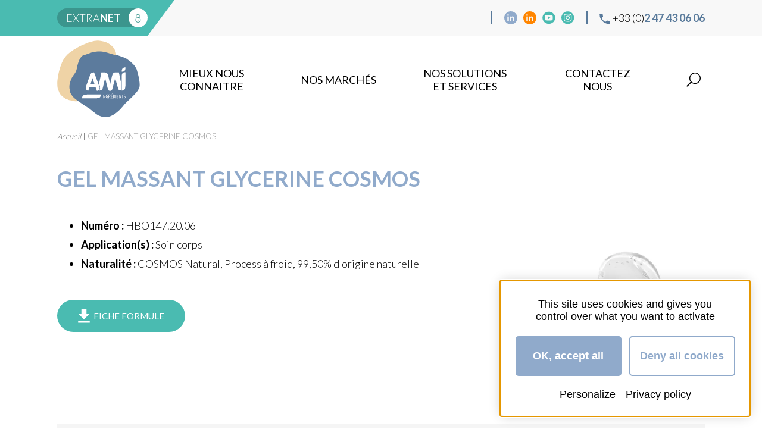

--- FILE ---
content_type: text/html; charset=UTF-8
request_url: https://ami-ingredients.fr/formule/gel-massant-glycerine-cosmos/
body_size: 7002
content:
<!DOCTYPE html>
<!--[if IE 7]>
<html itemscope itemtype="http://schema.org/Organization" class="ie ie7" lang="fr-FR">
<![endif]-->
<!--[if IE 8]>
<html itemscope itemtype="http://schema.org/Organization" class="ie ie8" lang="fr-FR">
<![endif]-->
<!--[if IE 9]>
<html itemscope itemtype="http://schema.org/Organization" class="ie ie9" lang="fr-FR">
<![endif]-->
<!--[if !(IE 7) & !(IE 8) & !(IE 9)]><!-->
<html itemscope itemtype="http://schema.org/Organization" lang="fr-FR">
<!--<![endif]-->
<head>
	<meta charset="UTF-8">
	<meta name="viewport" content="width=device-width, initial-scale=1, minimum-scale=1">

	<link rel="dns-prefetch" href="//fonts.googleapis.com">
	<link rel="dns-prefetch" href="//fonts.gstatic.com">
	<link rel="dns-prefetch" href="//www.google-analytics.com">

	<title>GEL MASSANT GLYCERINE COSMOS - AMI Ingrédients</title>

	<link rel="apple-touch-icon" sizes="180x180" href="/apple-touch-icon.png">
	<link rel="icon" type="image/png" sizes="32x32" href="/favicon-32x32.png">
	<link rel="icon" type="image/png" sizes="16x16" href="/favicon-16x16.png">
	<link rel="manifest" href="/site.webmanifest">
	<link rel="mask-icon" href="/safari-pinned-tab.svg" color="#87c23f">
	<meta name="apple-mobile-web-app-title" content="AMI Ingr&eacute;dients">
	<meta name="application-name" content="AMI Ingr&eacute;dients">
	<meta name="msapplication-TileColor" content="#ffffff">
	<meta name="theme-color" content="#ffffff">

	<link href="https://fonts.googleapis.com/css?family=Lato:300,400,700&display=swap" rel="stylesheet">

	<meta name='robots' content='index, follow, max-image-preview:large, max-snippet:-1, max-video-preview:-1' />

	
	<link rel="canonical" href="https://ami-ingredients.fr/formule/gel-massant-glycerine-cosmos/" />
	<meta property="og:locale" content="fr_FR" />
	<meta property="og:type" content="article" />
	<meta property="og:title" content="GEL MASSANT GLYCERINE COSMOS - AMI Ingrédients" />
	<meta property="og:url" content="https://ami-ingredients.fr/formule/gel-massant-glycerine-cosmos/" />
	<meta property="og:site_name" content="AMI Ingrédients" />
	<meta name="twitter:card" content="summary_large_image" />
	<script type="application/ld+json" class="yoast-schema-graph">{"@context":"https://schema.org","@graph":[{"@type":"WebPage","@id":"https://ami-ingredients.fr/formule/gel-massant-glycerine-cosmos/","url":"https://ami-ingredients.fr/formule/gel-massant-glycerine-cosmos/","name":"GEL MASSANT GLYCERINE COSMOS - AMI Ingrédients","isPartOf":{"@id":"https://ami-ingredients.fr/#website"},"datePublished":"2025-10-17T10:24:12+00:00","breadcrumb":{"@id":"https://ami-ingredients.fr/formule/gel-massant-glycerine-cosmos/#breadcrumb"},"inLanguage":"fr-FR","potentialAction":[{"@type":"ReadAction","target":["https://ami-ingredients.fr/formule/gel-massant-glycerine-cosmos/"]}]},{"@type":"BreadcrumbList","@id":"https://ami-ingredients.fr/formule/gel-massant-glycerine-cosmos/#breadcrumb","itemListElement":[{"@type":"ListItem","position":1,"name":"Accueil","item":"https://ami-ingredients.fr/"},{"@type":"ListItem","position":2,"name":"GEL MASSANT GLYCERINE COSMOS"}]},{"@type":"WebSite","@id":"https://ami-ingredients.fr/#website","url":"https://ami-ingredients.fr/","name":"AMI Ingrédients","description":"","potentialAction":[{"@type":"SearchAction","target":{"@type":"EntryPoint","urlTemplate":"https://ami-ingredients.fr/?s={search_term_string}"},"query-input":{"@type":"PropertyValueSpecification","valueRequired":true,"valueName":"search_term_string"}}],"inLanguage":"fr-FR"}]}</script>
	


<link rel='dns-prefetch' href='//challenges.cloudflare.com' />
<link rel="alternate" title="oEmbed (JSON)" type="application/json+oembed" href="https://ami-ingredients.fr/wp-json/oembed/1.0/embed?url=https%3A%2F%2Fami-ingredients.fr%2Fformule%2Fgel-massant-glycerine-cosmos%2F" />
<link rel="alternate" title="oEmbed (XML)" type="text/xml+oembed" href="https://ami-ingredients.fr/wp-json/oembed/1.0/embed?url=https%3A%2F%2Fami-ingredients.fr%2Fformule%2Fgel-massant-glycerine-cosmos%2F&#038;format=xml" />
<style id='wp-img-auto-sizes-contain-inline-css' type='text/css'>
img:is([sizes=auto i],[sizes^="auto," i]){contain-intrinsic-size:3000px 1500px}
/*# sourceURL=wp-img-auto-sizes-contain-inline-css */
</style>
<style id='classic-theme-styles-inline-css' type='text/css'>
/*! This file is auto-generated */
.wp-block-button__link{color:#fff;background-color:#32373c;border-radius:9999px;box-shadow:none;text-decoration:none;padding:calc(.667em + 2px) calc(1.333em + 2px);font-size:1.125em}.wp-block-file__button{background:#32373c;color:#fff;text-decoration:none}
/*# sourceURL=/wp-includes/css/classic-themes.min.css */
</style>
<link rel='stylesheet' id='AMI-css' href='https://ami-ingredients.fr/wp-content/plugins/ami/resources/css/public/ami-public.css?ver=0.1' type='text/css' media='all' />
<link rel='stylesheet' id='header-styles-css' href='https://ami-ingredients.fr/wp-content/themes/ami-ingredients/dist/css/header.css' type='text/css' media='all' />
<link rel='stylesheet' id='footer-styles-css' href='https://ami-ingredients.fr/wp-content/themes/ami-ingredients/dist/css/footer.css' type='text/css' media='all' />
<link rel='stylesheet' id='entry-header-styles-css' href='https://ami-ingredients.fr/wp-content/themes/ami-ingredients/dist/css/entry-header.css' type='text/css' media='all' />
<link rel='stylesheet' id='slick-css' href='https://ami-ingredients.fr/wp-content/themes/ami-ingredients/dist/css/vendors/slick.css' type='text/css' media='all' />
<link rel='stylesheet' id='lightbox-css' href='https://ami-ingredients.fr/wp-content/themes/ami-ingredients/sass/vendors/lightbox.min.css' type='text/css' media='all' />
<link rel='stylesheet' id='single-ingredient-formula-page-styles-css' href='https://ami-ingredients.fr/wp-content/themes/ami-ingredients/dist/css/single-ingredient-formula-page.css' type='text/css' media='all' />
<link rel='stylesheet' id='tarteaucitron-css' href='https://ami-ingredients.fr/wp-content/themes/ami-ingredients/dist/css/vendors/tarteaucitron.css' type='text/css' media='all' />
<link rel='stylesheet' id='ami-style-css' href='https://ami-ingredients.fr/wp-content/themes/ami-ingredients/style.css' type='text/css' media='all' />
			<!-- DO NOT COPY THIS SNIPPET! Start of Page Analytics Tracking for HubSpot WordPress plugin v11.3.33-->
			<script class="hsq-set-content-id" data-content-id="blog-post">
				var _hsq = _hsq || [];
				_hsq.push(["setContentType", "blog-post"]);
			</script>
			<!-- DO NOT COPY THIS SNIPPET! End of Page Analytics Tracking for HubSpot WordPress plugin -->
			<style id='global-styles-inline-css' type='text/css'>
:root{--wp--preset--aspect-ratio--square: 1;--wp--preset--aspect-ratio--4-3: 4/3;--wp--preset--aspect-ratio--3-4: 3/4;--wp--preset--aspect-ratio--3-2: 3/2;--wp--preset--aspect-ratio--2-3: 2/3;--wp--preset--aspect-ratio--16-9: 16/9;--wp--preset--aspect-ratio--9-16: 9/16;--wp--preset--color--black: #000000;--wp--preset--color--cyan-bluish-gray: #abb8c3;--wp--preset--color--white: #ffffff;--wp--preset--color--pale-pink: #f78da7;--wp--preset--color--vivid-red: #cf2e2e;--wp--preset--color--luminous-vivid-orange: #ff6900;--wp--preset--color--luminous-vivid-amber: #fcb900;--wp--preset--color--light-green-cyan: #7bdcb5;--wp--preset--color--vivid-green-cyan: #00d084;--wp--preset--color--pale-cyan-blue: #8ed1fc;--wp--preset--color--vivid-cyan-blue: #0693e3;--wp--preset--color--vivid-purple: #9b51e0;--wp--preset--gradient--vivid-cyan-blue-to-vivid-purple: linear-gradient(135deg,rgb(6,147,227) 0%,rgb(155,81,224) 100%);--wp--preset--gradient--light-green-cyan-to-vivid-green-cyan: linear-gradient(135deg,rgb(122,220,180) 0%,rgb(0,208,130) 100%);--wp--preset--gradient--luminous-vivid-amber-to-luminous-vivid-orange: linear-gradient(135deg,rgb(252,185,0) 0%,rgb(255,105,0) 100%);--wp--preset--gradient--luminous-vivid-orange-to-vivid-red: linear-gradient(135deg,rgb(255,105,0) 0%,rgb(207,46,46) 100%);--wp--preset--gradient--very-light-gray-to-cyan-bluish-gray: linear-gradient(135deg,rgb(238,238,238) 0%,rgb(169,184,195) 100%);--wp--preset--gradient--cool-to-warm-spectrum: linear-gradient(135deg,rgb(74,234,220) 0%,rgb(151,120,209) 20%,rgb(207,42,186) 40%,rgb(238,44,130) 60%,rgb(251,105,98) 80%,rgb(254,248,76) 100%);--wp--preset--gradient--blush-light-purple: linear-gradient(135deg,rgb(255,206,236) 0%,rgb(152,150,240) 100%);--wp--preset--gradient--blush-bordeaux: linear-gradient(135deg,rgb(254,205,165) 0%,rgb(254,45,45) 50%,rgb(107,0,62) 100%);--wp--preset--gradient--luminous-dusk: linear-gradient(135deg,rgb(255,203,112) 0%,rgb(199,81,192) 50%,rgb(65,88,208) 100%);--wp--preset--gradient--pale-ocean: linear-gradient(135deg,rgb(255,245,203) 0%,rgb(182,227,212) 50%,rgb(51,167,181) 100%);--wp--preset--gradient--electric-grass: linear-gradient(135deg,rgb(202,248,128) 0%,rgb(113,206,126) 100%);--wp--preset--gradient--midnight: linear-gradient(135deg,rgb(2,3,129) 0%,rgb(40,116,252) 100%);--wp--preset--font-size--small: 13px;--wp--preset--font-size--medium: 20px;--wp--preset--font-size--large: 36px;--wp--preset--font-size--x-large: 42px;--wp--preset--spacing--20: 0.44rem;--wp--preset--spacing--30: 0.67rem;--wp--preset--spacing--40: 1rem;--wp--preset--spacing--50: 1.5rem;--wp--preset--spacing--60: 2.25rem;--wp--preset--spacing--70: 3.38rem;--wp--preset--spacing--80: 5.06rem;--wp--preset--shadow--natural: 6px 6px 9px rgba(0, 0, 0, 0.2);--wp--preset--shadow--deep: 12px 12px 50px rgba(0, 0, 0, 0.4);--wp--preset--shadow--sharp: 6px 6px 0px rgba(0, 0, 0, 0.2);--wp--preset--shadow--outlined: 6px 6px 0px -3px rgb(255, 255, 255), 6px 6px rgb(0, 0, 0);--wp--preset--shadow--crisp: 6px 6px 0px rgb(0, 0, 0);}:where(.is-layout-flex){gap: 0.5em;}:where(.is-layout-grid){gap: 0.5em;}body .is-layout-flex{display: flex;}.is-layout-flex{flex-wrap: wrap;align-items: center;}.is-layout-flex > :is(*, div){margin: 0;}body .is-layout-grid{display: grid;}.is-layout-grid > :is(*, div){margin: 0;}:where(.wp-block-columns.is-layout-flex){gap: 2em;}:where(.wp-block-columns.is-layout-grid){gap: 2em;}:where(.wp-block-post-template.is-layout-flex){gap: 1.25em;}:where(.wp-block-post-template.is-layout-grid){gap: 1.25em;}.has-black-color{color: var(--wp--preset--color--black) !important;}.has-cyan-bluish-gray-color{color: var(--wp--preset--color--cyan-bluish-gray) !important;}.has-white-color{color: var(--wp--preset--color--white) !important;}.has-pale-pink-color{color: var(--wp--preset--color--pale-pink) !important;}.has-vivid-red-color{color: var(--wp--preset--color--vivid-red) !important;}.has-luminous-vivid-orange-color{color: var(--wp--preset--color--luminous-vivid-orange) !important;}.has-luminous-vivid-amber-color{color: var(--wp--preset--color--luminous-vivid-amber) !important;}.has-light-green-cyan-color{color: var(--wp--preset--color--light-green-cyan) !important;}.has-vivid-green-cyan-color{color: var(--wp--preset--color--vivid-green-cyan) !important;}.has-pale-cyan-blue-color{color: var(--wp--preset--color--pale-cyan-blue) !important;}.has-vivid-cyan-blue-color{color: var(--wp--preset--color--vivid-cyan-blue) !important;}.has-vivid-purple-color{color: var(--wp--preset--color--vivid-purple) !important;}.has-black-background-color{background-color: var(--wp--preset--color--black) !important;}.has-cyan-bluish-gray-background-color{background-color: var(--wp--preset--color--cyan-bluish-gray) !important;}.has-white-background-color{background-color: var(--wp--preset--color--white) !important;}.has-pale-pink-background-color{background-color: var(--wp--preset--color--pale-pink) !important;}.has-vivid-red-background-color{background-color: var(--wp--preset--color--vivid-red) !important;}.has-luminous-vivid-orange-background-color{background-color: var(--wp--preset--color--luminous-vivid-orange) !important;}.has-luminous-vivid-amber-background-color{background-color: var(--wp--preset--color--luminous-vivid-amber) !important;}.has-light-green-cyan-background-color{background-color: var(--wp--preset--color--light-green-cyan) !important;}.has-vivid-green-cyan-background-color{background-color: var(--wp--preset--color--vivid-green-cyan) !important;}.has-pale-cyan-blue-background-color{background-color: var(--wp--preset--color--pale-cyan-blue) !important;}.has-vivid-cyan-blue-background-color{background-color: var(--wp--preset--color--vivid-cyan-blue) !important;}.has-vivid-purple-background-color{background-color: var(--wp--preset--color--vivid-purple) !important;}.has-black-border-color{border-color: var(--wp--preset--color--black) !important;}.has-cyan-bluish-gray-border-color{border-color: var(--wp--preset--color--cyan-bluish-gray) !important;}.has-white-border-color{border-color: var(--wp--preset--color--white) !important;}.has-pale-pink-border-color{border-color: var(--wp--preset--color--pale-pink) !important;}.has-vivid-red-border-color{border-color: var(--wp--preset--color--vivid-red) !important;}.has-luminous-vivid-orange-border-color{border-color: var(--wp--preset--color--luminous-vivid-orange) !important;}.has-luminous-vivid-amber-border-color{border-color: var(--wp--preset--color--luminous-vivid-amber) !important;}.has-light-green-cyan-border-color{border-color: var(--wp--preset--color--light-green-cyan) !important;}.has-vivid-green-cyan-border-color{border-color: var(--wp--preset--color--vivid-green-cyan) !important;}.has-pale-cyan-blue-border-color{border-color: var(--wp--preset--color--pale-cyan-blue) !important;}.has-vivid-cyan-blue-border-color{border-color: var(--wp--preset--color--vivid-cyan-blue) !important;}.has-vivid-purple-border-color{border-color: var(--wp--preset--color--vivid-purple) !important;}.has-vivid-cyan-blue-to-vivid-purple-gradient-background{background: var(--wp--preset--gradient--vivid-cyan-blue-to-vivid-purple) !important;}.has-light-green-cyan-to-vivid-green-cyan-gradient-background{background: var(--wp--preset--gradient--light-green-cyan-to-vivid-green-cyan) !important;}.has-luminous-vivid-amber-to-luminous-vivid-orange-gradient-background{background: var(--wp--preset--gradient--luminous-vivid-amber-to-luminous-vivid-orange) !important;}.has-luminous-vivid-orange-to-vivid-red-gradient-background{background: var(--wp--preset--gradient--luminous-vivid-orange-to-vivid-red) !important;}.has-very-light-gray-to-cyan-bluish-gray-gradient-background{background: var(--wp--preset--gradient--very-light-gray-to-cyan-bluish-gray) !important;}.has-cool-to-warm-spectrum-gradient-background{background: var(--wp--preset--gradient--cool-to-warm-spectrum) !important;}.has-blush-light-purple-gradient-background{background: var(--wp--preset--gradient--blush-light-purple) !important;}.has-blush-bordeaux-gradient-background{background: var(--wp--preset--gradient--blush-bordeaux) !important;}.has-luminous-dusk-gradient-background{background: var(--wp--preset--gradient--luminous-dusk) !important;}.has-pale-ocean-gradient-background{background: var(--wp--preset--gradient--pale-ocean) !important;}.has-electric-grass-gradient-background{background: var(--wp--preset--gradient--electric-grass) !important;}.has-midnight-gradient-background{background: var(--wp--preset--gradient--midnight) !important;}.has-small-font-size{font-size: var(--wp--preset--font-size--small) !important;}.has-medium-font-size{font-size: var(--wp--preset--font-size--medium) !important;}.has-large-font-size{font-size: var(--wp--preset--font-size--large) !important;}.has-x-large-font-size{font-size: var(--wp--preset--font-size--x-large) !important;}
/*# sourceURL=global-styles-inline-css */
</style>
</head>

<body class="wp-singular formule-template-default single single-formule postid-805676 wp-theme-ami-ingredients single-ingredient-formula">
    <header id="header">
    	<div class="header-upper-part">
    		<div class="container">
	    		<div class="left">
	    			<a class="extranet-link" href="http://extranet.amichimie.com/" title="Accès à la plateforme réglementaire" target="_blank" rel="noopener">extra<strong>net</strong></a>
	    		</div>
	    		<div class="right">
	    				    				    			<nav>
    <ul id="menu-menu-reseaux-sociaux" class="social-menu"><li id="menu-item-151" class="social-icon linkedin-pink menu-item menu-item-type-custom menu-item-object-custom menu-item-151"><a target="_blank" href="https://www.linkedin.com/company/amiingredients/">Linkedin cosmétique</a></li>
<li id="menu-item-1946202" class="social-icon linkedin-orange menu-item menu-item-type-custom menu-item-object-custom menu-item-1946202"><a target="_blank" href="https://www.linkedin.com/company/ami-ingr%C3%A9dients-food/">Linkedin Food</a></li>
<li id="menu-item-152" class="social-icon youtube menu-item menu-item-type-custom menu-item-object-custom menu-item-152"><a target="_blank" href="https://www.youtube.com/channel/UCFNEvJZNPp5kn4w9pG7B1hA">YouTube</a></li>
<li id="menu-item-81995" class="social-icon instagram menu-item menu-item-type-custom menu-item-object-custom menu-item-81995"><a target="_blank" href="https://www.instagram.com/ami_ingredients/?hl=fr">Instagram</a></li>
</ul></nav>	    			<span class="tel-wrapper"><img src="https://ami-ingredients.fr/wp-content/themes/ami-ingredients/svg/phone.svg" width="18" height="18" alt=""/> +33 (0)<strong>2 47 43 06 06</strong></span>
	    		</div>
	    	</div>
    	</div>
    	<div class="header-lower-part">
	    	<div class="container">
	        	<a id="header-logo" href="https://ami-ingredients.fr">
	        		<img src="https://ami-ingredients.fr/wp-content/themes/ami-ingredients/svg/ami-ingredients-logo_header.svg" width="139" height="129" alt="Logo d'AMI Ingrédients"/>
	        	</a>
	            <div id="main-menu-wrapper">
	            	<nav>
    <ul id="main-menu" class=""><li id="menu-item-133" class="menu-item menu-item-type-custom menu-item-object-custom menu-item-has-children menu-item-133"><a>mieux nous connaitre</a>
<ul class="sub-menu">
	<li id="menu-item-280" class="menu-item menu-item-type-post_type menu-item-object-page menu-item-280"><a href="https://ami-ingredients.fr/historique/">NOTRE HISTOIRE</a></li>
	<li id="menu-item-278" class="menu-item menu-item-type-post_type menu-item-object-page menu-item-278"><a href="https://ami-ingredients.fr/philosophie/">NOS VALEURS</a></li>
	<li id="menu-item-279" class="menu-item menu-item-type-post_type menu-item-object-page menu-item-279"><a href="https://ami-ingredients.fr/engagements/">NOS ENGAGEMENTS</a></li>
	<li id="menu-item-290" class="menu-item menu-item-type-post_type menu-item-object-page menu-item-290"><a href="https://ami-ingredients.fr/equipe/">NOTRE EQUIPE</a></li>
</ul>
</li>
<li id="menu-item-134" class="menu-item menu-item-type-custom menu-item-object-custom menu-item-has-children menu-item-134"><a href="/#nos-marches">Nos marchés</a>
<ul class="sub-menu">
	<li id="menu-item-281" class="menu-item menu-item-type-post_type menu-item-object-page menu-item-281"><a href="https://ami-ingredients.fr/alimentaire/">Alimentaire</a></li>
	<li id="menu-item-284" class="menu-item menu-item-type-post_type menu-item-object-page menu-item-284"><a href="https://ami-ingredients.fr/cosmetique/">Cosmétique</a></li>
	<li id="menu-item-282" class="menu-item menu-item-type-post_type menu-item-object-page menu-item-282"><a href="https://ami-ingredients.fr/industrie/">Oléochimie</a></li>
</ul>
</li>
<li id="menu-item-283" class="menu-item menu-item-type-post_type menu-item-object-page menu-item-283"><a href="https://ami-ingredients.fr/solutions-et-services/">NOS SOLUTIONS ET SERVICES</a></li>
<li id="menu-item-291" class="menu-item menu-item-type-post_type menu-item-object-page menu-item-291"><a href="https://ami-ingredients.fr/contact/">Contactez nous</a></li>
<li id="menu-item-353" class="search menu-item menu-item-type-post_type menu-item-object-page menu-item-353"><a href="https://ami-ingredients.fr/recherche/">Recherche</a></li>
</ul></nav>	            </div>
	            <ul id="mobile-menu-btn">
	            	<li></li>
	            	<li></li>
	            	<li></li>
	            </ul>
	        </div>
	    </div>
    </header>

    <div id="wrapper">
		<main>        	<article id="post-805676" class="view no-bottom-padding post-805676 formule type-formule status-publish hentry">
    		<div class="breadcrumb-wrapper">
	<div class="container">
		<div class="breadcrumb"><span><span><a href="https://ami-ingredients.fr/">Accueil</a></span> | <span class="breadcrumb_last" aria-current="page">GEL MASSANT GLYCERINE COSMOS</span></span></div>	</div>
</div>    
    		<div class="entry-content family-2">
				<div class="container">
					<h1 class="color-2">GEL MASSANT GLYCERINE COSMOS</h1>
										<div class="ingredient-formula-details-container">
						<div class="ingredient-formula-details-content">
							<ul class="ingredient-formula-details-list">
																	<li><strong>Numéro :</strong> HBO147.20.06</li>
																<li>
									<strong>Application(s) :</strong>
									Soin corps								</li>
                                																<li>
									<strong>Naturalité :</strong>
									COSMOS Natural, Process à froid, 99,50% d'origine naturelle								</li>
															</ul>

                                                        <a class="btn colored-btn color-3" href="https://ami-ingredients.fr/wp-content/uploads/2020/11/GEL-MASSANT-GLYCERINE-COSMOS-HBO147.20.06-1.pdf" target="_blank" rel="noreferrer noopener">
                                <img src="https://ami-ingredients.fr/wp-content/themes/ami-ingredients/svg/download-icon-white.svg" width="20" height="24" loading="lazy" decoding="async" alt="Télécharger la fiche marketing" style="vertical-align: middle;"/>
                                &nbsp;<span style="vertical-align: middle;">FICHE FORMULE</span>
                            </a>
                            
                            
													</div>
		    									<!-- <div class="ingredient-formula-visual"> -->
			    			                                <!-- <a href="" target="_blank" rel="noopener"> -->
                                                                        <!-- <img src="" width="" height=""/> -->
                                                                        <!-- Télécharger le fichier -->
                                                                    <!-- </a> -->
													<!-- </div> -->
					   
                                                <div class="ingredient-formula-visual">
                                                            <a href="https://ami-ingredients.fr/wp-content/uploads/2020/11/GEL-TRANSPARENT_2_RED.png" data-lightbox="ingredient-visual" data-title="GEL TRANSPARENT_2_RED" data-alt="">
                                    <img src="https://ami-ingredients.fr/wp-content/webp-express/webp-images/uploads/2020/11/GEL-TRANSPARENT_2_RED.png.webp" width="229" height="284" loading="lazy" decoding="async" alt=""/>
                                </a>
                                                    </div>
                        					</div>

                                        <div class="ingredient-featured-section">
                        <div class="content"><p><span style="font-size: 2.2rem;">Idéal pour le massage, ce <strong>gel glycériné</strong> sans eau détend instantanément les muscles endoloris grâce à son<strong> effet chauffant</strong> !</span></p>
</div>
                    </div>
                    				
                                                            <div class="formulas-additional-informations">
                                                <div id="linked-ingredients" class="linked-posts-2 formulas-additional-informations-block">
                            <h2 class="color-2">
                                Matière(s) première(s) clé(s)
                            </h2>
                            <ul>
                                                            <li>
                                    <a class="family-2" href="https://ami-ingredients.fr/ingredient/glycerine-bio-ami/" target="_blank" style="display:inline-block;margin:5px 0;">
                                        <div class="linked-posts-2-visual">
                                                                                        <img src="https://ami-ingredients.fr/wp-content/webp-express/webp-images/uploads/2022/09/155177854_xl-scaled-e1711619049261-120x120.jpg.webp" loading="lazy" decoding="async" alt=""/>
                                                                                    </div>

                                        <p>Glycerine bio ami</p>

                                                                            </a>
                                </li>
                                                            <li>
                                    <a class="family-2" href="https://ami-ingredients.fr/ingredient/xanthan-gum-fncsp-pc/" target="_blank" style="display:inline-block;margin:5px 0;">
                                        <div class="linked-posts-2-visual">
                                                                                        <img src="https://ami-ingredients.fr/wp-content/webp-express/webp-images/uploads/2018/11/XG-FNCSP-PC-1-120x120.png.webp" loading="lazy" decoding="async" alt=""/>
                                                                                    </div>

                                        <p>Xanthan gum fncsp pc</p>

                                                                            </a>
                                </li>
                                                        </ul>
                        </div>
                            

                                                                        <div class="formulas-key-features formulas-additional-informations-block">
                            <h2 class="color-2">Mots-clés</h2>
                            <div class="key-feature family-2">
                                <ul><li>cosmetique anhydre</li><li>Cosmos</li><li>formule minimaliste</li><li>gelee transparente</li><li>massage</li><li>polymere naturel</li></ul>                            </div>
                        </div>
                                            </div>
                    
    				<div class="search-result-ctas">
                                                                                <a class="btn search-icon-btn cosmetic-search-btn" href="https://ami-ingredients.fr/recherche-cosmetique/">Ingrédients cosmétiques</a>
                                                                                    <a class="btn search-icon-btn cosmetic-thematics-btn" href="https://ami-ingredients.fr/fiches-thematiques-cosmetiques/">Fiches thématiques</a>
                                                    
                                    
                    </div>
                </div>
    		</div>
		</article>
	
	    </main>

	    <footer>
	        <div id="footer">
	        	<div class="footer-icons-wrapper">
		        	<div class="container">
			    		<div class="footer-icons">
			    						    			<div class="icon-block">
			    				<div class="img-wrapper">
			    					<a id="footer-certif-link-1" href="https://www.socotec.fr/nos-solutions/certification/systeme-de-management-qualite-iso-9001">
													    							<img id="footer-certif-logo-1" src="https://ami-ingredients.fr/wp-content/webp-express/webp-images/uploads/2023/03/SOC-CI-V-ISO-9001-RGB.png.webp" width="1062" height="1345" loading="lazy" decoding="async" alt=""/>
													    					</a>
			    				</div>
			    			</div>
			    						    			<div class="icon-block">
			    				<div class="img-wrapper">
			    					<a id="footer-certif-link-2" href="https://ami-ingredients.fr/engagements/">
													    							<img id="footer-certif-logo-2" src="https://ami-ingredients.fr/wp-content/webp-express/webp-images/uploads/2020/10/Image1.jpg.webp" width="232" height="70" loading="lazy" decoding="async" alt=""/>
													    					</a>
			    				</div>
			    			</div>
			    						    			<div class="icon-block">
			    				<div class="img-wrapper">
			    					<a id="footer-certif-link-3" href="https://ami-ingredients.fr/engagements/">
													    							<img id="footer-certif-logo-3" src="https://ami-ingredients.fr/wp-content/webp-express/webp-images/uploads/2025/01/ECOVADIS-GOLD-2024-1.png.webp" width="154" height="147" loading="lazy" decoding="async" alt=""/>
													    					</a>
			    				</div>
			    			</div>
			    						    			<div class="icon-block">
			    				<div class="img-wrapper">
			    					<a id="footer-certif-link-4" href="https://ami-ingredients.fr/engagements/">
													    							<img id="footer-certif-logo-4" src="https://ami-ingredients.fr/wp-content/webp-express/webp-images/uploads/2022/07/LOGO-RSPO-2021-site-web.png.webp" width="136" height="162" loading="lazy" decoding="async" alt=""/>
													    					</a>
			    				</div>
			    			</div>
			    						    		</div>
			    	</div>
			    </div>
			    <div class="lower-part container">
			    	<nav>
    <ul id="menu-menu-reseaux-sociaux-1" class="social-menu"><li class="social-icon linkedin-pink menu-item menu-item-type-custom menu-item-object-custom menu-item-151"><a target="_blank" href="https://www.linkedin.com/company/amiingredients/">Linkedin cosmétique</a></li>
<li class="social-icon linkedin-orange menu-item menu-item-type-custom menu-item-object-custom menu-item-1946202"><a target="_blank" href="https://www.linkedin.com/company/ami-ingr%C3%A9dients-food/">Linkedin Food</a></li>
<li class="social-icon youtube menu-item menu-item-type-custom menu-item-object-custom menu-item-152"><a target="_blank" href="https://www.youtube.com/channel/UCFNEvJZNPp5kn4w9pG7B1hA">YouTube</a></li>
<li class="social-icon instagram menu-item menu-item-type-custom menu-item-object-custom menu-item-81995"><a target="_blank" href="https://www.instagram.com/ami_ingredients/?hl=fr">Instagram</a></li>
</ul></nav>		    		
		    		<div class="footer-navigation-wrapper">
		    			<p class="office-address">270 Rue Thérèse Planiol - 37310 TAUXIGNY</p>
			    		<nav class="footer-nav-1-wrapper">
				    	    <ul id="footer-menu" class="footer-nav"><li id="menu-item-149" class="menu-item menu-item-type-post_type menu-item-object-page menu-item-149"><a href="https://ami-ingredients.fr/mentions-legales/">Mentions légales</a></li>
<li id="menu-item-150" class="menu-item menu-item-type-post_type menu-item-object-page menu-item-150"><a href="https://ami-ingredients.fr/plan-du-site/">Plan du site</a></li>
<li id="menu-item-148" class="menu-item menu-item-type-post_type menu-item-object-page menu-item-148"><a href="https://ami-ingredients.fr/carriere/">Carrière</a></li>
<li id="menu-item-7228" class="menu-item menu-item-type-post_type menu-item-object-page menu-item-7228"><a href="https://ami-ingredients.fr/conditions-generales-de-vente/">Conditions générales de vente</a></li>
</ul>				    	</nav>
				    </div>

				    <a id="footer-logo" href="https://ami-ingredients.fr">
				    	<img src="https://ami-ingredients.fr/wp-content/themes/ami-ingredients/svg/ami-ingredients-logo-white.svg" width="68" height="50" loading="lazy" decoding="async" alt="Logo d'AMI Ingrédients"/>
				    </a>
		    	</div>    	
		    </div>
	    </footer>
	</div>
	
	<div class="menu-overlay"></div>
	<div class="form-popup-overlay hidden"></div>
	<div class="form-popup hidden"><div class="btn close-btn">×</div></div>

    <script type="speculationrules">
{"prefetch":[{"source":"document","where":{"and":[{"href_matches":"/*"},{"not":{"href_matches":["/wp-*.php","/wp-admin/*","/wp-content/uploads/*","/wp-content/*","/wp-content/plugins/*","/wp-content/themes/ami-ingredients/*","/*\\?(.+)"]}},{"not":{"selector_matches":"a[rel~=\"nofollow\"]"}},{"not":{"selector_matches":".no-prefetch, .no-prefetch a"}}]},"eagerness":"conservative"}]}
</script>
<script type="text/javascript" src="https://ami-ingredients.fr/wp-includes/js/jquery/jquery.min.js" id="jquery-js"></script>
<script type="text/javascript" src="https://ami-ingredients.fr/wp-content/plugins/ami/resources/js/public/ami-public.js?ver=0.1" id="AMI-js"></script>
<script type="text/javascript" id="AMI_add_to_cart-js-extra">
/* <![CDATA[ */
var ajax_obj = {"ajax_url":"https://ami-ingredients.fr/wp-admin/admin-ajax.php","nonce":"ee22ddf9f9"};
//# sourceURL=AMI_add_to_cart-js-extra
/* ]]> */
</script>
<script type="text/javascript" src="https://ami-ingredients.fr/wp-content/plugins/ami/resources/js/public/ami-add-to-cart.js?ver=0.1" id="AMI_add_to_cart-js"></script>
<script type="text/javascript" id="AMI_remove_from_cart-js-extra">
/* <![CDATA[ */
var ami_ajax = {"ajax_url":"https://ami-ingredients.fr/wp-admin/admin-ajax.php","nonce":"7d9dd234b6"};
//# sourceURL=AMI_remove_from_cart-js-extra
/* ]]> */
</script>
<script type="text/javascript" src="https://ami-ingredients.fr/wp-content/plugins/ami/resources/js/public/ami-remove-from-cart.js?ver=0.1" id="AMI_remove_from_cart-js"></script>
<script type="text/javascript" id="AMI_update_cart-js-extra">
/* <![CDATA[ */
var ajax_ami = {"ajax_url":"https://ami-ingredients.fr/wp-admin/admin-ajax.php","nonce":"5007f85c2d"};
//# sourceURL=AMI_update_cart-js-extra
/* ]]> */
</script>
<script type="text/javascript" src="https://ami-ingredients.fr/wp-content/plugins/ami/resources/js/public/ami-update-cart.js?ver=0.1" id="AMI_update_cart-js"></script>
<script type="text/javascript" src="https://challenges.cloudflare.com/turnstile/v0/api.js" id="cloudflare-turnstile-js" data-wp-strategy="async"></script>
<script type="text/javascript" id="cloudflare-turnstile-js-after">
/* <![CDATA[ */
document.addEventListener( 'wpcf7submit', e => turnstile.reset() );
//# sourceURL=cloudflare-turnstile-js-after
/* ]]> */
</script>
<script type="text/javascript" src="https://ami-ingredients.fr/wp-content/themes/ami-ingredients/js/vendors/lightbox.min.js" id="lightbox-js"></script>
<script type="text/javascript" src="https://ami-ingredients.fr/wp-content/themes/ami-ingredients/js/vendors/slick.min.js" id="slick-js"></script>
<script type="text/javascript" src="https://ami-ingredients.fr/wp-content/themes/ami-ingredients/dist/js/linked-ingredients-slider.min.js" id="linked-ingredients-slider-script-js"></script>
<script type="text/javascript" src="https://ami-ingredients.fr/wp-content/themes/ami-ingredients/dist/js/gsap.min.js" id="gsap-js"></script>
<script type="text/javascript" src="https://ami-ingredients.fr/wp-content/themes/ami-ingredients/js/vendors/tarteaucitron/tarteaucitron.min.js" id="tarteaucitron-js"></script>
<script type="text/javascript" id="ami-script-js-extra">
/* <![CDATA[ */
var ami = {"ajax_url":"https://ami-ingredients.fr/wp-admin/admin-ajax.php","lang":"fr"};
//# sourceURL=ami-script-js-extra
/* ]]> */
</script>
<script type="text/javascript" src="https://ami-ingredients.fr/wp-content/themes/ami-ingredients/dist/js/main.min.js" id="ami-script-js"></script>

    <!-- Google Analytics -->
    <!-- <script>
    (function(i,s,o,g,r,a,m){i['GoogleAnalyticsObject']=r;i[r]=i[r]||function(){
    (i[r].q=i[r].q||[]).push(arguments)},i[r].l=1*new Date();a=s.createElement(o),
    m=s.getElementsByTagName(o)[0];a.async=1;a.src=g;m.parentNode.insertBefore(a,m)
    })(window,document,'script','https://www.google-analytics.com/analytics.js','ga');

    ga('create', 'UA-10687725-1', 'auto');
    ga('send', 'pageview');
    </script> -->
    <!-- End Google Analytics -->
</body>
</html>

--- FILE ---
content_type: text/css
request_url: https://ami-ingredients.fr/wp-content/themes/ami-ingredients/dist/css/vendors/tarteaucitron.css
body_size: 321
content:
#tarteaucitronAlertBig{width:100%;max-width:380px;display:none;-ms-flex-wrap:wrap;flex-wrap:wrap;-webkit-box-pack:center;-ms-flex-pack:center;justify-content:center;text-align:center;border-radius:10px;background-color:#fff;-webkit-box-shadow:0 0 20px rgba(0,0,0,0.18);box-shadow:0 0 20px rgba(0,0,0,0.18);position:fixed;right:20px;z-index:1098;margin:auto;padding:20px}.tarteaucitronAlertBigTop{top:20px}.tarteaucitronAlertBigBottom{bottom:20px}#tarteaucitronDisclaimerAlert{display:block;margin:10px 20px 22px}.tarteaucitronCTAButton{width:calc(50% - 12px);border:2px solid;border-radius:5px;margin:0 4px;padding:10px}#tarteaucitronPersonalize2,#tarteaucitronAllDenied2{height:67px;font-weight:700;vertical-align:top}.tarteaucitronAllow{color:#fff;border-color:#90AACB;background-color:#90AACB}.tarteaucitronDeny{color:#90AACB;background-color:#fff}#tarteaucitronCloseAlert,#tarteaucitronPrivacyUrl{border:0;color:#000;text-decoration:underline;background-color:transparent;margin:20px 0 5px}#tarteaucitronPercentage{width:0;height:5px;position:fixed;left:0;z-index:1097}#tarteaucitronCloseCross{position:absolute;top:10px;right:26px}#tarteaucitron{width:100%;max-width:860px;max-height:80%;display:none;background-color:#fff;position:fixed;top:6%;left:50%;z-index:2000;margin:0 auto 0 -430px;padding:0}#tarteaucitronServices .tarteaucitronHidden{display:none}#tarteaucitronBack{width:100%;height:100%;display:none;position:fixed;top:0;left:0;z-index:1099}#tarteaucitronClosePanel{display:none}#tarteaucitronClosePanelCookie{width:70px;position:absolute;right:0;padding:4px 0}#tarteaucitronMainLineOffset{color:#fff;text-align:center;background-color:#90AACB;padding:40px 20px}#dialogTitle{display:block;font-size:24px;font-weight:700;text-transform:uppercase;margin-bottom:20px}#tarteaucitronInfo{width:90%;max-width:580px;font-size:17px;margin:auto}#tarteaucitronMainLineOffset .tarteaucitronName{display:none}#tarteaucitronScrollbarAdjust{width:100%;text-align:right;-webkit-box-sizing:border-box;box-sizing:border-box;background-color:#fff;border-top:1px solid #f1f1f1;position:absolute;bottom:-2px;left:0;padding:20px 30px}#tarteaucitronServices>.tarteaucitronBorder>ul{margin:40px 0 120px}#tarteaucitronServices>.tarteaucitronBorder>ul>li{width:calc(100% - 60px);border-radius:15px;background-color:#f5f5f5;-webkit-box-sizing:border-box;box-sizing:border-box;margin-left:auto;margin-right:auto;padding:25px 30px}#tarteaucitronServices>.tarteaucitronBorder>ul>li:not(:first-child){margin-top:40px}#tarteaucitronServicesTitle_mandatory .tarteaucitronTitle{display:block}#tarteaucitronServices .tarteaucitronAsk:not(#tarteaucitronScrollbarAdjust),#tarteaucitronServices .tarteaucitronLine:not(.tarteaucitronMainLine){display:-webkit-box;display:-ms-flexbox;display:flex;-webkit-box-align:start;-ms-flex-align:start;align-items:flex-start}#tarteaucitronServices .tarteaucitronLine:not(.tarteaucitronMainLine){width:100%}#tarteaucitronServices>.tarteaucitronBorder>ul>li:not(#tarteaucitronServicesTitle_mandatory) .tarteaucitronAsk{margin-top:44px}#tarteaucitronServices .tarteaucitronTitle button,#tarteaucitronServices>.tarteaucitronBorder>ul>li:not(#tarteaucitronServicesTitle_mandatory) .tarteaucitronName .tarteaucitronH3{border:0;color:#90AACB;font-size:18px;font-weight:700;text-transform:uppercase;background-color:transparent;margin:0;padding:0}#tarteaucitronServices .tarteaucitronLine:not(.tarteaucitronMainLine) .tarteaucitronName{-webkit-box-flex:1;-ms-flex:1 1 100%;flex:1 1 100%}#tarteaucitronServices .tarteaucitronLine:not(.tarteaucitronMainLine) .tarteaucitronName br{display:none}#tarteaucitronServices .tarteaucitronLine:not(.tarteaucitronMainLine) .tarteaucitronAllow,#tarteaucitronServices .tarteaucitronLine:not(.tarteaucitronMainLine) .tarteaucitronDeny,#tarteaucitronAllAllowed,#tarteaucitronAllDenied,#tarteaucitronValidateSettings{font-size:18px;font-weight:700;border:2px solid #90AACB;padding:10px 15px}#tarteaucitronAllAllowed.tarteaucitronIsSelected,#tarteaucitronAllDenied.tarteaucitronIsSelected{color:#FFF;background-color:#90AACB}#tarteaucitronAllAllowed:not(.tarteaucitronIsSelected){background-color:#FFF;color:#90AACB}#tarteaucitronValidateSettings{border-color:#111;color:#111;margin:0 4px 0 0}#tarteaucitronValidateSettings:hover{color:#FFF;background-color:#111}#tarteaucitronServices .tarteaucitronLine:not(.tarteaucitronMainLine) .tarteaucitronAllow{border-radius:5px 0 0 5px}#tarteaucitronServices .tarteaucitronLine:not(.tarteaucitronMainLine) .tarteaucitronDeny{border-radius:0 5px 5px 0;background-color:transparent}#tarteaucitronServices .tarteaucitronLine:not(.tarteaucitronMainLine) .tarteaucitronIsDenied .tarteaucitronAllow,#tarteaucitronServices .tarteaucitronLine:not(.tarteaucitronMainLine).tarteaucitronIsDenied .tarteaucitronAllow,#tarteaucitronServices .tarteaucitronLine:not(.tarteaucitronMainLine) .tarteaucitronIsAllowed .tarteaucitronDeny,#tarteaucitronServices .tarteaucitronLine:not(.tarteaucitronMainLine).tarteaucitronIsAllowed .tarteaucitronDeny{color:#90AACB;background-color:transparent}#tarteaucitronServices .tarteaucitronLine:not(.tarteaucitronMainLine) .tarteaucitronIsDenied .tarteaucitronDeny,#tarteaucitronServices .tarteaucitronLine:not(.tarteaucitronMainLine).tarteaucitronIsDenied .tarteaucitronDeny,#tarteaucitronServices .tarteaucitronLine:not(.tarteaucitronMainLine) .tarteaucitronIsAllowed .tarteaucitronAllow,#tarteaucitronServices .tarteaucitronLine:not(.tarteaucitronMainLine).tarteaucitronIsAllowed .tarteaucitronAllow{color:#fff;background-color:#90AACB}#tarteaucitronServices>.tarteaucitronBorder>ul>#tarteaucitronServicesTitle_mandatory .tarteaucitronAllow,#tarteaucitronAllAllowed,#tarteaucitronAllDenied,#tarteaucitronValidateSettings{border-radius:5px}#tarteaucitronServices .tarteaucitron-toggle-group{border:0;color:#f5f5f5;font-size:18px;font-weight:700;border-radius:5px;background-color:#484848;padding:10px 15px}#tarteaucitronServices .tarteaucitronName span.tarteaucitronListCookies{margin:0}#tarteaucitronServices .tarteaucitronLine:not(.tarteaucitronMainLine) a{color:#90AACB;font-size:16px;font-weight:400;text-decoration:underline}#tarteaucitronServices .tarteaucitronIsExpanded>ul[id][style*=display]>li{margin-top:30px}#tarteaucitronServices .tarteaucitronIsExpanded>ul[id][style*=display] .tarteaucitronListCookies{margin:5px 0}#tarteaucitronServices>.tarteaucitronBorder .tarteaucitronIsExpanded>ul[id][style*=display]>li:not(#tarteaucitronServicesTitle_mandatory) .tarteaucitronName .tarteaucitronH3{color:#3a3a3a}#tarteaucitronServices .tarteaucitronH3,#tarteaucitronServices .tarteaucitronName .tarteaucitronH3+span{display:block;color:#5b5b5b;font-size:18px;font-weight:400;line-height:1.5;margin:20px 0;padding-right:20px}#tarteaucitronServices .tarteaucitronInfoBox{display:none}#tarteaucitronPrivacyUrlDialog{border:0;color:#000;text-decoration:underline;background-color:transparent;position:absolute;bottom:31px;left:20px;z-index:2}@media screen and (max-width: 992px){#tarteaucitron{left:50%;margin:0;-webkit-transform:translateX(-50%);transform:translateX(-50%)}#tarteaucitronServices .tarteaucitronLine:not(.tarteaucitronMainLine){-webkit-box-orient:vertical;-webkit-box-direction:normal;-ms-flex-direction:column;flex-direction:column}}@media screen and (max-width: 768px){#tarteaucitron{max-height:100%}#tarteaucitronAlertBig{-webkit-box-sizing:border-box;box-sizing:border-box;border-radius:10px 10px 0 0;left:50%;right:auto;bottom:0;-webkit-transform:translateX(-50%);transform:translateX(-50%)}.tarteaucitronCTAButton{width:100%;margin:4px 0}#tarteaucitronServices>.tarteaucitronBorder>ul>li:not(:first-child){margin-top:20px}#tarteaucitronPrivacyUrlDialog{bottom:19px;left:50%;-webkit-transform:translateX(-50%);transform:translateX(-50%)}#dialogTitle{font-size:20px}#tarteaucitronInfo,#tarteaucitronServices .tarteaucitronH3,#tarteaucitronServices .tarteaucitronName .tarteaucitronH3+span,#tarteaucitronServices .tarteaucitron-toggle-group,#tarteaucitronServices .tarteaucitronLine:not(.tarteaucitronMainLine) .tarteaucitronAllow,#tarteaucitronServices .tarteaucitronLine:not(.tarteaucitronMainLine) .tarteaucitronDeny,#tarteaucitronAllAllowed,#tarteaucitronAllDenied,#tarteaucitronValidateSettings{font-size:16px}#tarteaucitronServices>.tarteaucitronBorder>ul>li{width:calc(100% - 30px);padding:25px}#tarteaucitronServices>.tarteaucitronBorder>ul>li:not(#tarteaucitronServicesTitle_mandatory) .tarteaucitronAsk{margin-top:24px}#tarteaucitronServices>.tarteaucitronBorder>ul{margin:40px 0 160px}#tarteaucitronServices>.tarteaucitronBorder .tarteaucitronIsExpanded>ul[id][style*=display]>li:not(#tarteaucitronServicesTitle_mandatory) .tarteaucitronName .tarteaucitronH3{font-size:17px}#tarteaucitronScrollbarAdjust{display:-webkit-box;display:-ms-flexbox;display:flex;-webkit-box-align:stretch;-ms-flex-align:stretch;align-items:stretch;text-align:center;padding:20px 20px 52px}#tarteaucitronScrollbarAdjust button{width:50%}#tarteaucitronValidateSettings{margin:0 2px 0 0}#tarteaucitronAllAllowed{margin:0 2px}#tarteaucitronAllDenied{margin:0 0 0 2px}}#tarteaucitronAlertSmall{display:none;position:fixed;right:0;z-index:1099;padding:0}.tarteaucitronAlertSmallTop{top:0}.tarteaucitronAlertSmallBottom{bottom:0}#tarteaucitronCookiesNumber{vertical-align:top;display:inline-block;padding:0px 10px}#tarteaucitronAlertSmall #tarteaucitronCookiesListContainer{width:100%;max-width:500px;max-height:70%;display:none;position:fixed;right:0}#tarteaucitronCookiesList{overflow:auto}#tarteaucitronCookiesTitle{margin-top:21px;padding:13px 0 9px 13px}#tarteaucitronCookiesList .tarteaucitronCookiesListLeft{width:50%;display:inline-block}#tarteaucitronCookiesList .tarteaucitronCookiesListRight{width:30%;vertical-align:top;display:inline-block;margin-left:10%}#tarteaucitronAlertSmall #tarteaucitronManager{display:inline-block;padding:8px 10px 8px}#tarteaucitronRoot{width:100%;font-family:Helvetica, Avenir, Arial, sans-serif;position:absolute;top:0;left:0}#tarteaucitron ul{list-style:none;padding-left:0}.tarteaucitron-modal-open{overflow:hidden}.tarteaucitron-display-block{display:block}.tarteaucitron-display-none{display:none}


--- FILE ---
content_type: text/css
request_url: https://ami-ingredients.fr/wp-content/themes/ami-ingredients/style.css
body_size: 2220
content:
@font-face{font-family:'champagne_limousines';src:url("../../../../wp-content/themes/ami-ingredients/fonts/champagne__limousines_bold_italic-webfont.woff2") format("woff2"),url("../../../../wp-content/themes/ami-ingredients/fonts/champagne__limousines_bold_italic-webfont.woff") format("woff");font-weight:normal;font-style:normal;font-display:swap}@font-face{font-family:'champagne_limousines';src:url("../../../../wp-content/themes/ami-ingredients/fonts/champagne__limousines_bold-webfont.woff2") format("woff2"),url("../../../../wp-content/themes/ami-ingredients/fonts/champagne__limousines_bold-webfont.woff") format("woff");font-weight:normal;font-style:normal;font-display:swap}@font-face{font-family:'champagne_limousines';src:url("../../../../wp-content/themes/ami-ingredients/fonts/champagne__limousines_italic-webfont.woff2") format("woff2"),url("../../../../wp-content/themes/ami-ingredients/fonts/champagne__limousines_italic-webfont.woff") format("woff");font-weight:normal;font-style:normal;font-display:swap}@font-face{font-family:'champagne_limousines';src:url("../../../../wp-content/themes/ami-ingredients/fonts/champagne__limousines-webfont.woff2") format("woff2"),url("../../../../wp-content/themes/ami-ingredients/fonts/champagne__limousines-webfont.woff") format("woff");font-weight:normal;font-style:normal;font-display:swap}article,aside,details,figcaption,figure,footer,header,hgroup,main,nav,section,summary{display:block}audio,canvas,video{display:inline-block}audio:not([controls]){display:none;height:0}[hidden]{display:none}html{font-family:sans-serif;-ms-text-size-adjust:100%;-webkit-text-size-adjust:100%}body{margin:0}a:focus{outline:thin dotted}a:active,a:hover{outline:0}h1{font-size:2em;margin:0.67em 0}abbr[title]{border-bottom:1px dotted}b,strong{font-weight:bold}dfn{font-style:italic}hr{-webkit-box-sizing:content-box;box-sizing:content-box;height:0}mark{background:#ff0;color:#000}code,kbd,pre,samp{font-family:monospace, serif;font-size:1em}pre{white-space:pre-wrap}q{quotes:'\201C' '\201D' '\2018' '\2019'}small{font-size:80%}sub,sup{font-size:75%;line-height:0;position:relative;vertical-align:baseline}sup{top:-0.5em}sub{bottom:-0.25em}img{border:0}svg:not(:root){overflow:hidden}figure{margin:0}fieldset{border:1px solid #c0c0c0;margin:0 2px;padding:0.35em 0.625em 0.75em}legend{border:0;padding:0}button,input,select,textarea{font-family:inherit;font-size:100%;margin:0}button,input{line-height:normal}button,select{text-transform:none}button,html input[type='button'],input[type='reset'],input[type='submit']{-webkit-appearance:button;cursor:pointer}button[disabled],html input[disabled]{cursor:default}input[type='checkbox'],input[type='radio']{-webkit-box-sizing:border-box;box-sizing:border-box;padding:0}input[type='search']{-webkit-appearance:textfield;-webkit-box-sizing:content-box;box-sizing:content-box}input[type='search']::-webkit-search-cancel-button,input[type='search']::-webkit-search-decoration{-webkit-appearance:none}button::-moz-focus-inner,input::-moz-focus-inner{border:0;padding:0}textarea{overflow:auto;vertical-align:top}table{border-collapse:collapse;border-spacing:0}.alignnone{margin:5px 15px 20px 0}.aligncenter,div.aligncenter{display:block;margin:5px auto 5px auto}.alignright{float:right;margin:5px 0 20px 20px}.alignleft{float:left;margin:5px 20px 20px 0}a img.alignright{float:right;margin:5px 0 20px 20px}a img.alignnone{margin:5px 15px 20px 0}a img.alignleft{float:left;margin:5px 20px 20px 0}a img.aligncenter{display:block;margin-left:auto;margin-right:auto}.wp-caption{background:#fff;border:1px solid #f0f0f0;max-width:96%;padding:5px 3px 10px;text-align:center}.wp-caption.alignnone{margin:5px 15px 20px 0}.wp-caption.alignleft{margin:5px 20px 20px 0}.wp-caption.alignright{margin:5px 0 20px 20px}.wp-caption img{border:0 none;height:auto;margin:0;max-width:98.5%;padding:0;width:auto}.wp-caption p.wp-caption-text{font-size:11px;line-height:17px;margin:0;padding:0 4px 5px}.screen-reader-text{border:0;clip:rect(1px, 1px, 1px, 1px);-webkit-clip-path:inset(50%);clip-path:inset(50%);height:1px;margin:-1px;overflow:hidden;padding:0;position:absolute !important;width:1px;word-wrap:normal !important}.screen-reader-text:focus{background-color:#eee;clip:auto !important;-webkit-clip-path:none;clip-path:none;color:#444;display:block;font-size:1em;height:auto;left:5px;line-height:normal;padding:15px 23px 14px;text-decoration:none;top:5px;width:auto;z-index:100000}html{font-size:42.5%}body{color:#000;font-weight:300;font-size:2.4rem;background-color:#fff;font-family:"Lato",Avenir,Helvetica,Arial,sans-serif;-webkit-font-smoothing:antialiased;-moz-osx-font-smoothing:grayscale}img,video,iframe,svg{max-width:100%}img{height:auto}a{color:inherit;text-decoration:none;-webkit-tap-highlight-color:transparent}a:focus{outline:none}input,textarea{outline:none}input[type=text],input[type=password],input[type=search],input[type=email],input[type=tel],input[type=number],textarea,button{border-radius:0}input[type=text],input[type=password],input[type=search],input[type=email],input[type=tel],input[type=number],textarea{max-width:100%;border:1px solid #c5c5c5;-webkit-box-sizing:border-box;box-sizing:border-box;padding:6px}h1,h2,h3{font-weight:300}h1,h2{margin:2.8rem 0}h1{font-weight:700;font-size:4.3rem}.cosmetic-page .entry-header h1,.pink-page.entry-header h1{color:#90AACB}.alimentary-page .entry-header h1,.orange-page.entry-header h1{color:#FF8500}.industry-page .entry-header h1,.yellow-page.entry-header h1{color:#FFCE51}.services-page .entry-header h1,.green-page.entry-header h1{color:#5F847D}h2{font-size:3.3rem}h3{font-size:2.5rem;margin:1.65rem 0}p{line-height:1.7}.strip-title{display:-webkit-box;display:-ms-flexbox;display:flex;-webkit-box-align:center;-ms-flex-align:center;align-items:center;font-family:"champagne_limousines",cursive;text-align:center;line-height:1}h2.strip-title{font-size:4.3rem}h3.strip-title{font-size:3.4rem}.strip-title:before,.strip-title:after{min-width:5%;height:0;content:'';-webkit-box-flex:1;-ms-flex:1;flex:1;display:block;border-radius:5px;border-top:2px solid;margin:0 15px}.color-1{color:#597A9B}.color-2{color:#90AACB}.color-3{color:#4ABBB1}.color-4{color:#FFCE51}.color-5{color:#474747}.color-6{color:#FF8500}.color-7{color:#5F847D}.ta-center{text-align:center}blockquote{max-width:980px;font-size:3.1rem;text-align:center;text-transform:uppercase;border-left:2px solid #000;border-right:2px solid #000;position:relative;margin:auto;padding:20px 20px}blockquote,blockquote p{line-height:1.2}.home blockquote{border-color:#597A9B}.cosmetic-page blockquote{border-color:#90AACB}.alimentary-page blockquote{border-color:#FF8500}.industry-page blockquote{border-color:#FFCE51}.services-page blockquote{border-color:#5F847D}.clearfix:after{content:'';display:block;clear:both}.clear{clear:both}.desktop-only,.hidden{display:none}.handheld-only{display:block}.view{padding-top:98px}#wrapper{-webkit-transform:translateX(0);transform:translateX(0);-webkit-transition:-webkit-transform 0.5s;transition:-webkit-transform 0.5s;transition:transform 0.5s;transition:transform 0.5s, -webkit-transform 0.5s}.container{width:90%;max-width:1180px;margin:auto}.table{display:table}.cell{display:table-cell;vertical-align:middle}.default-page .entry-content{margin-bottom:30px}.video-container{height:0;position:relative;padding-bottom:56.25%}.video-container video,.video-container iframe,.video-container object,.video-container embed{width:100%;height:100%;position:absolute;top:0;left:0}.btn,#searchsubmit{color:#000;cursor:pointer;font-weight:400;border:1px solid;font-size:1.5rem;border-radius:5rem;line-height:normal;display:inline-block;text-transform:uppercase;padding:1.5rem 3.5rem;-webkit-transition:opacity 0.6s;transition:opacity 0.6s}input.btn,#searchsubmit{background-color:transparent}.no-touch .btn:not(.disabled):hover{opacity:0.6}.btn.bold{font-weight:700}.btn.colored-btn{border:0;color:#fff}.btn.color-1{background-color:#597A9B}.btn.color-2{background-color:#90AACB}.btn.color-3{background-color:#4ABBB1}.btn.color-4{color:#000;background-color:#FFCE51}.btn.color-5{background-color:#474747}.btn.color-6{background-color:#FF8500}.btn.color-7{background-color:#5F847D}.btn.white-color{color:#fff}.btn:not(.colored-btn).disabled{color:#A8A8A8}.btn.disabled{cursor:default}.btn.colored-btn.disabled{opacity:0.5}.btn.extranet-link{position:relative;padding-right:5.3rem}.btn.extranet-link:after{width:1.7rem;height:2.3rem;content:'';display:block;background:url("/wp-content/themes/ami-ingredients/svg/lock-2.svg") no-repeat center center/100% 100%;position:absolute;right:2.2rem;top:50%;-webkit-transform:translateY(-50%);transform:translateY(-50%)}.btn.extranet-link.disabled:after{opacity:0.2}.search-icon-btn{display:-webkit-inline-box;display:-ms-inline-flexbox;display:inline-flex;-webkit-box-align:center;-ms-flex-align:center;align-items:center;padding:0.8rem 3.5rem 0.9rem 2.5rem}.search-icon-btn:before{width:4rem;height:3.5rem;content:'';display:inline-block;vertical-align:middle;background-size:100% auto;background-repeat:no-repeat;background-position:center center;margin-right:1rem}.search-icon-btn:before{position:relative;margin:0.8rem 1rem 0 0;top:-0.5rem}.cosmetic-search-btn:before,.alimentary-search-btn:before,.cosmetic-thematics-btn:before,.alimentary-thematics-btn:before,.cosmetic-formulas-search-btn:before,.alimentary-formulas-search-btn:before{display:none}.section{margin-top:8rem}.entry-content ul:not(.search-pagination):not(.slick-dots)>li+li,.section ul:not(.slick-dots) li+li,.section ol:not(.slick-dots) li+li{margin-top:10px}.section:first-child,.section .container p:first-child,.section.has-background .container>*:first-child{margin-top:0}.section.has-background{padding:50px 0}.entry-content .section:not(.has-background):last-child{margin-bottom:8rem}.section .container p:last-child{margin-bottom:0}.slick-dots .slick-active:first-child:last-child{display:none}.social-menu{display:-webkit-inline-box;display:-ms-inline-flexbox;display:inline-flex;margin-top:0;margin-bottom:0;padding-left:0}.social-menu .menu-item{font-size:0}.social-menu .menu-item+.menu-item{margin-left:10px}.social-menu .social-icon a,.social-menu .social-icon a:before{width:27px;height:27px;display:block;position:relative}.social-menu .social-icon a:before{content:'';position:absolute;top:0;left:0}.social-menu .youtube a:before{background:url("/wp-content/themes/ami-ingredients/svg/youtube-secondary.svg") no-repeat center center}.social-menu .linkedin a:before{background:url("/wp-content/themes/ami-ingredients/svg/linkedin-blue-1.svg") no-repeat center center}.social-menu .linkedin-pink a:before{background:url("/wp-content/themes/ami-ingredients/svg/linkedin-blue-2.svg") no-repeat center center}.social-menu .linkedin-orange a:before{background:url("/wp-content/themes/ami-ingredients/svg/linkedin-orange.svg") no-repeat center center}.social-menu .google-plus a:before{background:url("/wp-content/themes/ami-ingredients/svg/google-plus-green.svg") no-repeat center center}.social-menu .instagram a:before{background:url("/wp-content/themes/ami-ingredients/svg/instagram-secondary.svg") no-repeat center center}.wpcf7 .screen-reader-response{display:none}div.wpcf7-mail-sent-ok,div.wpcf7-mail-sent-ng,div.wpcf7-spam-blocked,div.wpcf7-validation-errors{border:0;padding:0}div.wpcf7-response-output{color:#fff;font-weight:700;background-color:#4ABBB1;padding:2rem}div.wpcf7-validation-errors{background-color:#e81d14}input.wpcf7-not-valid{border-color:#E71D15}.wpcf7-not-valid-tip{color:#E71D15}.wpcf7-radio .wpcf7-list-item+.wpcf7-list-item{margin-top:5px}.wpcf7-radio .wpcf7-list-item .wpcf7-list-item-label{margin-left:5px}.wpcf7-radio .wpcf7-list-item .wpcf7-list-item-label{vertical-align:middle}.wpcf7-form-control.wpcf7-radio .wpcf7-list-item{display:block}img.aligncenter{display:block;margin:auto}.breadcrumb-wrapper{padding:13px 0}.portal-page .breadcrumb-wrapper{position:relative}.breadcrumb{color:#646464;font-size:1.8rem}.breadcrumb a{font-style:italic;text-decoration:underline}.breadcrumb .breadcrumb_last{color:#9A9A9A;font-style:normal}.ami-cart-content{margin:20px 0 40px}.ami-cart-content tr{position:relative}.ami-cart-content th{color:#fff;font-size:90%;text-align:left;text-transform:uppercase;background-color:#597A9B;border-radius:10px 10px 0 0;padding:10px 15px}.ami-cart-content td{width:100%;display:block;-webkit-box-sizing:border-box;box-sizing:border-box;border-top:1px solid #e2e2e2;border-left:1px solid #ccc;border-right:1px solid #ccc;padding:10px 15px}.ami-cart-content td:first-child{font-weight:700;padding-right:2rem}.ami-cart-content tr:first-child td{border-top:1px solid #ccc}.ami-cart-content tr:nth-child(odd) td{background-color:#f3f3f3}.ami-cart-content tr:last-of-type td:last-child{border-bottom:1px solid #ccc}.ami-cart-content tr:last-of-type td:last-child{border-radius:0 0 10px 10px}.ami-cart-content input[type="number"]{margin-right:6px}.ami-cart-content .col-head{display:none}.ami-cart-content .label{font-size:2rem;display:inline-block;margin-left:5px}.ami-cart-content .remove-from-cart{width:20px;height:20px;color:#fff;font-weight:700;cursor:pointer;line-height:20px;text-align:center;border-radius:5px;display:inline-block;background-color:#000}.cookies-table{border:2px solid #f5f5f5;border-top-color:#47617c}.cookies-table th:last-child,.cookies-table td:last-child{width:160px;text-align:right}.cookies-table th{color:#fff;font-size:15px;text-transform:uppercase;background-color:#597A9B;padding:10px 20px}.cookies-table th{border-right:2px solid #47617c;border-left:2px solid #47617c}.cookies-table td{background-color:#fff;border-bottom:2px solid #f5f5f5;padding:10px 20px}.cookies-table td:first-child{width:150px;text-align:left}.cookies-table td:last-child{font-size:16px;font-weight:700}.cookies-table td:not(:last-child){border-right:2px solid #f5f5f5}.grecaptcha-badge{display:none !important}@media screen and (min-width: 620px){.default-page .entry-content{margin-bottom:50px}.wpcf7-radio .wpcf7-list-item{margin-left:5px}}@media screen and (min-width: 768px){.ami-cart-content td,.ami-cart-content .col-head{width:auto;display:table-cell}.ami-cart-content tr:last-of-type td{border-bottom:1px solid #ccc}.ami-cart-content tr:last-of-type td:first-child{border-radius:0 0 0 10px}.ami-cart-content tr:last-of-type td:last-child{border-radius:0 0 10px 0}.ami-cart-content .label{display:none}.ami-cart-content .remove-from-cart{margin-left:6px}}@media screen and (min-width: 992px){html{font-size:52.5%}body{font-size:1.8rem}h1{font-size:5.3rem}blockquote{font-size:4.8rem}blockquote,blockquote p{line-height:1.1}.strip-title:before,.strip-title:after{min-width:18%;border-top:3px solid}.strip-title:before{margin:0 24px 0 15px}.strip-title:after{margin:0 15px 0 24px}.desktop-only{display:block}.handheld-only{display:none}.container{width:85%}.view{padding-top:150px}.breadcrumb{font-size:1.3rem}.section{margin-top:10rem}body:not(.home) .section{margin-top:8rem}.section.has-background{padding:70px 0}.entry-content .section:not(.has-background):last-child{margin-bottom:10rem}}@media screen and (min-width: 1200px){html{font-size:62.5%}body{font-size:1.8rem}h2{font-size:3.4rem}h3{font-size:2.3rem}p{line-height:1.9}h2.strip-title{font-size:5.6rem}h3.strip-title{font-size:4rem}.view{padding-top:208px}.default-page .entry-content{margin-bottom:15px}input.btn,#searchsubmit{min-width:auto}}.ingredient-featured-section > .content > * {line-height:1.9}

--- FILE ---
content_type: application/javascript
request_url: https://ami-ingredients.fr/wp-content/plugins/ami/resources/js/public/ami-update-cart.js?ver=0.1
body_size: -1112
content:
jQuery(document).ready(function($) {
	var $cartArticlesCount = $('.ami-cart .article-count');
	var $priceInputs = $('.ami-cart-content .price-checkbox');
	var $sampleInputs = $('.ami-cart-content .sample-checkbox');

    if($priceInputs.length && $sampleInputs.length) {
    	var onCheckboxChange = function(type, e) {
    		console.log(type);
    		var $target = $(e.currentTarget);
    		var $row = $target.parents('tr');
    		// var quantity = $target.val();
    		var isChecked = $target.is(':checked');

    		if($row.length) {
    			var ingredientId = $row.attr('data-ingredient-id');
    			
    			if(ingredientId.length) {
    				$.post(
    				    ajax_ami.ajax_url,
    				    {
    				        _ajax_nonce: ajax_ami.nonce,
    				        action: 'update_cart',
    				        data: {id: ingredientId, status: ((isChecked) ? 1 : 0), type: type}
    				    },
    				    function(data) {
    				    	var articles = JSON.parse(data.keys);

    				    	if(articles) {
    				    		$.each(articles, function(key, value) {
    				    		    if(value === 0) {
    				    		    	$(window).trigger('ami-remove-from-cart', key);
    				    		    }
    				    		});
    				    	}
    				        
    				        $cartArticlesCount.text(((data.ami_article_count < 10) ? '0' + data.ami_article_count : data.ami_article_count));
    				    }
    				);
    			}
    		}
    	};

    	$priceInputs.on('change', onCheckboxChange.bind(null, 'price'));
    	$sampleInputs.on('change', onCheckboxChange.bind(null, 'sample'));
    }
});


--- FILE ---
content_type: image/svg+xml
request_url: https://ami-ingredients.fr/wp-content/themes/ami-ingredients/svg/download-icon-white.svg
body_size: -1297
content:
<?xml version="1.0" encoding="UTF-8" standalone="no"?><!DOCTYPE svg PUBLIC "-//W3C//DTD SVG 1.1//EN" "http://www.w3.org/Graphics/SVG/1.1/DTD/svg11.dtd"><svg width="100%" height="100%" viewBox="0 0 20 24" version="1.1" xmlns="http://www.w3.org/2000/svg" xmlns:xlink="http://www.w3.org/1999/xlink" xml:space="preserve" xmlns:serif="http://www.serif.com/" style="fill-rule:evenodd;clip-rule:evenodd;stroke-linejoin:round;stroke-miterlimit:1.41421;"><path id="download" d="M0.314,23.524l19.372,0l0,-2.767l-19.372,0m19.372,-12.454l-5.535,0l0,-8.303l-8.302,0l0,8.303l-5.535,0l9.686,9.686l9.686,-9.686Z" style="fill:#fff;fill-rule:nonzero;"/></svg>

--- FILE ---
content_type: image/svg+xml
request_url: https://ami-ingredients.fr/wp-content/themes/ami-ingredients/svg/linkedin-orange-text.svg
body_size: -1050
content:
<?xml version="1.0" encoding="UTF-8" standalone="no"?>
<!DOCTYPE svg PUBLIC "-//W3C//DTD SVG 1.1//EN" "http://www.w3.org/Graphics/SVG/1.1/DTD/svg11.dtd">
<svg width="100%" height="100%" viewBox="0 0 27 28" version="1.1" xmlns="http://www.w3.org/2000/svg" xmlns:xlink="http://www.w3.org/1999/xlink" xml:space="preserve" xmlns:serif="http://www.serif.com/" style="fill-rule:evenodd;clip-rule:evenodd;stroke-linejoin:round;stroke-miterlimit:2;">
    <g>
        <circle cx="13.5" cy="14.31" r="13.5" style="fill:white;"/>
        <path id="linkedin" d="M9.466,11.552L9.466,21.008L6.318,21.008L6.318,11.552L9.466,11.552ZM9.667,8.632C9.676,9.538 8.989,10.264 7.892,10.264L7.873,10.264C6.814,10.264 6.136,9.538 6.136,8.632C6.136,7.706 6.842,7.001 7.911,7.001C8.989,7.001 9.657,7.706 9.667,8.632ZM20.792,15.588L20.792,21.008L17.653,21.008L17.653,15.951C17.653,14.682 17.195,13.814 16.06,13.814C15.191,13.814 14.676,14.396 14.447,14.959C14.371,15.169 14.342,15.445 14.342,15.732L14.342,21.009L11.202,21.009C11.241,12.44 11.202,11.553 11.202,11.553L14.342,11.553L14.342,12.927L14.323,12.927C14.733,12.278 15.478,11.334 17.176,11.334C19.247,11.334 20.792,12.689 20.792,15.59L20.792,15.588Z" style="fill:rgb(255,133,0);fill-rule:nonzero;"/>
    </g>
</svg>


--- FILE ---
content_type: application/javascript
request_url: https://ami-ingredients.fr/wp-content/themes/ami-ingredients/js/vendors/tarteaucitron/tarteaucitron.min.js
body_size: 12402
content:
var tarteaucitronProLoadServices,scripts=document.getElementsByTagName("script"),path=scripts[scripts.length-1].src.split("?")[0],tarteaucitronForceCDN=void 0===tarteaucitronForceCDN?"":tarteaucitronForceCDN,cdn=""===tarteaucitronForceCDN?path.split("/").slice(0,-1).join("/")+"/":tarteaucitronForceCDN,alreadyLaunch=void 0===alreadyLaunch?0:alreadyLaunch,tarteaucitronForceLanguage=void 0===tarteaucitronForceLanguage?"":tarteaucitronForceLanguage,tarteaucitronForceExpire=void 0===tarteaucitronForceExpire?"":tarteaucitronForceExpire,tarteaucitronCustomText=void 0===tarteaucitronCustomText?"":tarteaucitronCustomText,tarteaucitronExpireInDay=void 0===tarteaucitronExpireInDay||"boolean"!=typeof tarteaucitronExpireInDay||tarteaucitronExpireInDay,timeExpire=31536e6,tarteaucitronNoAdBlocker=!1,tarteaucitron={version:20210422,cdn:cdn,user:{},lang:{},services:{},added:[],idprocessed:[],state:[],launch:[],parameters:{},isAjax:!1,reloadThePage:!1,events:{init:function(){},load:function(){}},init:function(t){"use strict";var e;tarteaucitron.parameters=t,0===alreadyLaunch&&(alreadyLaunch=1,window.addEventListener?(window.addEventListener("load",function(){tarteaucitron.initEvents.loadEvent(!1)},!1),window.addEventListener("scroll",function(){tarteaucitron.initEvents.scrollEvent()},!1),window.addEventListener("keydown",function(t){tarteaucitron.initEvents.keydownEvent(!1,t)},!1),window.addEventListener("hashchange",function(){tarteaucitron.initEvents.hashchangeEvent()},!1),window.addEventListener("resize",function(){tarteaucitron.initEvents.resizeEvent()},!1)):(window.attachEvent("onload",function(){tarteaucitron.initEvents.loadEvent(!0)}),window.attachEvent("onscroll",function(){tarteaucitron.initEvents.scrollEvent()}),window.attachEvent("onkeydown",function(t){tarteaucitron.initEvents.keydownEvent(!0,t)}),window.attachEvent("onhashchange",function(){tarteaucitron.initEvents.hashchangeEvent()}),window.attachEvent("onresize",function(){tarteaucitron.initEvents.resizeEvent()})),"undefined"!=typeof XMLHttpRequest&&(e=XMLHttpRequest.prototype.open,XMLHttpRequest.prototype.open=function(){window.addEventListener?this.addEventListener("load",function(){"function"==typeof tarteaucitronProLoadServices&&tarteaucitronProLoadServices()},!1):void 0!==this.attachEvent?this.attachEvent("onload",function(){"function"==typeof tarteaucitronProLoadServices&&tarteaucitronProLoadServices()}):"function"==typeof tarteaucitronProLoadServices&&setTimeout(tarteaucitronProLoadServices,1e3);try{e.apply(this,arguments)}catch(t){}})),tarteaucitron.events.init&&tarteaucitron.events.init()},initEvents:{loadEvent:function(t){tarteaucitron.load(),tarteaucitron.fallback(["tarteaucitronOpenPanel"],function(e){t?e.attachEvent("onclick",function(t){tarteaucitron.userInterface.openPanel(),t.preventDefault()}):e.addEventListener("click",function(t){tarteaucitron.userInterface.openPanel(),t.preventDefault()},!1)},!0)},keydownEvent:function(t,e){27===e.keyCode&&tarteaucitron.userInterface.closePanel(),t&&9===e.keyCode&&focusableEls.indexOf(e.target)>=0&&(e.shiftKey?document.activeElement===firstFocusableEl&&(lastFocusableEl.focus(),e.preventDefault()):document.activeElement===lastFocusableEl&&(firstFocusableEl.focus(),e.preventDefault()))},hashchangeEvent:function(){document.location.hash===tarteaucitron.hashtag&&""!==tarteaucitron.hashtag&&tarteaucitron.userInterface.openPanel()},resizeEvent:function(){var t=document.getElementById("tarteaucitron"),e=document.getElementById("tarteaucitronCookiesListContainer");t&&"block"===t.style.display&&tarteaucitron.userInterface.jsSizing("main"),e&&"block"===e.style.display&&tarteaucitron.userInterface.jsSizing("cookie")},scrollEvent:function(){var t,e=window.pageYOffset||document.documentElement.scrollTop,a=document.getElementById("tarteaucitronPercentage"),r=document.getElementById("tarteaucitronAlertBig");r&&!tarteaucitron.highPrivacy&&"block"===r.style.display&&(t=r.offsetHeight+"px",e>2*screen.height?tarteaucitron.userInterface.respondAll(!0):e>screen.height/2&&(document.getElementById("tarteaucitronDisclaimerAlert").innerHTML="<strong>"+tarteaucitron.lang.alertBigScroll+"</strong> "+tarteaucitron.lang.alertBig),a&&("top"===tarteaucitron.orientation?a.style.top=t:a.style.bottom=t,a.style.width=100/(2*screen.height)*e+"%"))}},load:function(){"use strict";var t=tarteaucitron.cdn,e=tarteaucitron.getLanguage(),a=true,r=t+"lang/tarteaucitron."+e+(a?".min":"")+".js?v="+tarteaucitron.version,n=t+"tarteaucitron.services"+(a?".min":"")+".js?v="+tarteaucitron.version,i=document.createElement("link"),o={adblocker:!1,hashtag:"#tarteaucitron",cookieName:"tarteaucitron",highPrivacy:!0,orientation:"middle",bodyPosition:"bottom",removeCredit:!1,showAlertSmall:!1,showIcon:!0,iconPosition:"BottomRight",cookieslist:!1,handleBrowserDNTRequest:!1,DenyAllCta:!0,AcceptAllCta:!0,moreInfoLink:!0,privacyUrl:"",useExternalCss:!1,useExternalJs:!1,mandatory:!0,closePopup:!1,groupServices:!1},c=tarteaucitron.parameters;if((void 0!==tarteaucitron.parameters.readmoreLink&&window.location.href==tarteaucitron.parameters.readmoreLink||window.location.href==tarteaucitron.parameters.privacyUrl)&&"middle"==tarteaucitron.parameters.orientation&&(tarteaucitron.parameters.orientation="bottom"),"undefined"!=typeof tarteaucitronCustomPremium&&tarteaucitronCustomPremium(),void 0!==c)for(var u in o)tarteaucitron.parameters.hasOwnProperty(u)||(tarteaucitron.parameters[u]=o[u]);tarteaucitron.orientation=tarteaucitron.parameters.orientation,tarteaucitron.hashtag=tarteaucitron.parameters.hashtag,tarteaucitron.highPrivacy=tarteaucitron.parameters.highPrivacy,tarteaucitron.handleBrowserDNTRequest=tarteaucitron.parameters.handleBrowserDNTRequest,tarteaucitron.parameters.useExternalCss||(i.rel="stylesheet",i.type="text/css",i.href=t+"css/tarteaucitron"+(a?".min":"")+".css?v="+tarteaucitron.version,document.getElementsByTagName("head")[0].appendChild(i)),tarteaucitron.addInternalScript(r,"",function(){""!==tarteaucitronCustomText&&(tarteaucitron.lang=tarteaucitron.AddOrUpdate(tarteaucitron.lang,tarteaucitronCustomText)),tarteaucitron.addInternalScript(n,"",function(){if("middle"===tarteaucitron.orientation){var t=document.createElement("style"),e="div#tarteaucitronRoot.tarteaucitronBeforeVisible:before {content: '';position: fixed;width: 100%;height: 100%;background: white;top: 0;left: 0;z-index: 999;opacity: 0.5;}div#tarteaucitronAlertBig:before {content: '"+tarteaucitron.lang.middleBarHead+"';font-size: 35px;}body #tarteaucitronRoot div#tarteaucitronAlertBig {width: 60%;min-width: 285px;height: auto;margin: auto;left: 50%;top: 50%;transform: translate(-50%, -50%);box-shadow: 0 0 9000px #000;border-radius: 20px;padding: 35px 25px;}span#tarteaucitronDisclaimerAlert {padding: 0 30px;}#tarteaucitronRoot span#tarteaucitronDisclaimerAlert {margin: 10px 0 30px;display: block;text-align: center;font-size: 21px;}@media screen and (max-width: 900px) {div#tarteaucitronAlertBig button {margin: 0 auto 10px!important;display: block!important;}}";t.type="text/css",t.styleSheet?t.styleSheet.cssText=e:t.appendChild(document.createTextNode(e)),document.getElementsByTagName("head")[0].appendChild(t)}if("popup"===tarteaucitron.orientation){var r=document.createElement("style"),n="div#tarteaucitronAlertBig:before {content: '"+tarteaucitron.lang.middleBarHead+"';font-size: 22px;}body #tarteaucitronRoot div#tarteaucitronAlertBig {bottom: 0;top: auto!important;left: 8px!important;right: auto!important;transform: initial!important;border-radius: 5px 5px 0 0!important;max-width: 250px!important;width: Calc(100% - 16px)!important;min-width: 0!important;padding: 25px 0;}span#tarteaucitronDisclaimerAlert {padding: 0 30px;font-size: 15px!important;}#tarteaucitronRoot span#tarteaucitronDisclaimerAlert {margin: 10px 0 30px;display: block;text-align: center;font-size: 21px;}div#tarteaucitronAlertBig button {margin: 0 auto 10px!important;display: block!important;width: Calc(100% - 60px);box-sizing: border-box;}";r.type="text/css",r.styleSheet?r.styleSheet.cssText=n:r.appendChild(document.createTextNode(n)),document.getElementsByTagName("head")[0].appendChild(r)}var i,o,c=document.body,u=document.createElement("div"),s="",l="Top",d=["ads","analytic","api","comment","social","support","video","other"];for(d=d.sort(function(t,e){return tarteaucitron.lang[t].title>tarteaucitron.lang[e].title?1:tarteaucitron.lang[t].title<tarteaucitron.lang[e].title?-1:0}),s+='<div id="tarteaucitronPremium"></div>',s+='<button type="button" id="tarteaucitronBack" aria-label="'+tarteaucitron.lang.close+'"></button>',s+='<div id="tarteaucitron" role="dialog" aria-labelledby="dialogTitle">',s+='   <button type="button" id="tarteaucitronClosePanel">',s+="       "+tarteaucitron.lang.close,s+="   </button>",s+='   <div id="tarteaucitronServices">',s+='      <div class="tarteaucitronLine tarteaucitronMainLine" id="tarteaucitronMainLineOffset">',s+='         <span class="tarteaucitronH1" role="heading" aria-level="1" id="dialogTitle">'+tarteaucitron.lang.title+"</span>",s+='         <div id="tarteaucitronInfo">',s+="         "+tarteaucitron.lang.disclaimer,""!==tarteaucitron.parameters.privacyUrl&&(s+="   <br/><br/>",s+='   <button type="button" id="tarteaucitronPrivacyUrlDialog">',s+="       "+tarteaucitron.lang.privacyUrl,s+="   </button>"),s+="         </div>",s+='         <div class="tarteaucitronName">',s+='            <span class="tarteaucitronH2" role="heading" aria-level="2">'+tarteaucitron.lang.all+"</span>",s+="         </div>",s+='         <div class="tarteaucitronAsk" id="tarteaucitronScrollbarAdjust">',s+='            <button type="button" id="tarteaucitronAllAllowed" class="tarteaucitronAllow">',s+='               <span class="tarteaucitronCheck"></span> '+tarteaucitron.lang.allowAll,s+="            </button> ",s+='            <button type="button" id="tarteaucitronAllDenied" class="tarteaucitronDeny">',s+='               <span class="tarteaucitronCross"></span> '+tarteaucitron.lang.denyAll,s+="            </button>",s+="         </div>",s+="      </div>",s+='      <div class="tarteaucitronBorder">',s+='         <div class="clear"></div><ul>',!0==tarteaucitron.parameters.mandatory&&(s+='<li id="tarteaucitronServicesTitle_mandatory">',s+='<div class="tarteaucitronTitle">',s+='   <button type="button" tabindex="-1"><span class="tarteaucitronPlus"></span> '+tarteaucitron.lang.mandatoryTitle+"</button>",s+="</div>",s+='<ul id="tarteaucitronServices_mandatory">',s+='<li class="tarteaucitronLine">',s+='   <div class="tarteaucitronName">',s+='       <span class="tarteaucitronH3" role="heading" aria-level="3">'+tarteaucitron.lang.mandatoryText+"</span>",s+='       <span class="tarteaucitronListCookies"></span><br/>',s+="   </div>",s+='   <div class="tarteaucitronAsk">',s+='       <button type="button" class="tarteaucitronAllow" tabindex="-1" disabled>',s+='           <span class="tarteaucitronCheck"></span> '+tarteaucitron.lang.allow,s+="       </button> ",s+='       <button type="button" class="tarteaucitronDeny" style="visibility:hidden" tabindex="-1">',s+='           <span class="tarteaucitronCross"></span> '+tarteaucitron.lang.deny,s+="       </button> ",s+="   </div>",s+="</li>",s+="</ul></li>"),o=0;o<d.length;o+=1)s+='         <li id="tarteaucitronServicesTitle_'+d[o]+'" class="tarteaucitronHidden">',s+='            <div class="tarteaucitronTitle">',s+='               <button type="button" class="catToggleBtn" data-cat="tarteaucitronDetails'+d[o]+'"><span class="tarteaucitronPlus"></span> '+tarteaucitron.lang[d[o]].title+"</button>",s+="            </div>",s+='            <div id="tarteaucitronDetails'+d[o]+'" class="tarteaucitronDetails tarteaucitronInfoBox">',s+="               "+tarteaucitron.lang[d[o]].details,s+="            </div>",s+='         <ul id="tarteaucitronServices_'+d[o]+'"></ul></li>';if(s+='             <li id="tarteaucitronNoServicesTitle" class="tarteaucitronLine">'+tarteaucitron.lang.noServices+"</li>",s+="         </ul>",s+='         <div class="tarteaucitronHidden tarteaucitron-spacer-20" id="tarteaucitronScrollbarChild"></div>',!1===tarteaucitron.parameters.removeCredit&&(s+='     <a class="tarteaucitronSelfLink" href="https://tarteaucitron.io/" rel="nofollow noreferrer noopener" target="_blank" title="tarteaucitron '+tarteaucitron.lang.newWindow+'"><img src="[data-uri]" alt="tarteaucitron.io" /></a>'),s+="       </div>",s+="   </div>",s+="</div>","bottom"===tarteaucitron.parameters.orientation&&(l="Bottom"),tarteaucitron.parameters.highPrivacy&&!tarteaucitron.parameters.AcceptAllCta?(s+='<div tabindex="-1" id="tarteaucitronAlertBig" class="tarteaucitronAlertBig'+l+'">',s+='   <span id="tarteaucitronDisclaimerAlert">',s+="       "+tarteaucitron.lang.alertBigPrivacy,s+="   </span>",s+='   <button type="button" id="tarteaucitronPersonalize">',s+="       "+tarteaucitron.lang.personalize,s+="   </button>",""!==tarteaucitron.parameters.privacyUrl&&(s+='   <button type="button" id="tarteaucitronPrivacyUrl">',s+="       "+tarteaucitron.lang.privacyUrl,s+="   </button>"),s+="</div>"):(s+='<div tabindex="-1" id="tarteaucitronAlertBig" class="tarteaucitronAlertBig'+l+'">',s+='   <span id="tarteaucitronDisclaimerAlert">',tarteaucitron.parameters.highPrivacy?s+="       "+tarteaucitron.lang.alertBigPrivacy:s+="       "+tarteaucitron.lang.alertBigClick+" "+tarteaucitron.lang.alertBig,s+="   </span>",s+='   <button type="button" class="tarteaucitronCTAButton tarteaucitronAllow" id="tarteaucitronPersonalize2">',s+='       <span class="tarteaucitronCheck"></span> '+tarteaucitron.lang.acceptAll,s+="   </button>",tarteaucitron.parameters.DenyAllCta&&(s+='   <button type="button" class="tarteaucitronCTAButton tarteaucitronDeny" id="tarteaucitronAllDenied2">',s+='       <span class="tarteaucitronCross"></span> '+tarteaucitron.lang.denyAll,s+="   </button>"),s+='   <button type="button" id="tarteaucitronCloseAlert">',s+="       "+tarteaucitron.lang.personalize,s+="   </button>",""!==tarteaucitron.parameters.privacyUrl&&(s+='   <button type="button" id="tarteaucitronPrivacyUrl">',s+="       "+tarteaucitron.lang.privacyUrl,s+="   </button>"),s+="</div>",s+='<div id="tarteaucitronPercentage"></div>'),!0===tarteaucitron.parameters.showIcon&&(s+='<div id="tarteaucitronIcon" class="tarteaucitronIcon'+tarteaucitron.parameters.iconPosition+'">',s+='   <button type="button" id="tarteaucitronManager">',s+='       <img src="'+(tarteaucitron.parameters.iconSrc?tarteaucitron.parameters.iconSrc:"[data-uri]")+'" alt="'+tarteaucitron.lang.icon+'" title="'+tarteaucitron.lang.icon+'">',s+="   </button>",s+="</div>"),!0===tarteaucitron.parameters.showAlertSmall&&(s+='<div id="tarteaucitronAlertSmall" class="tarteaucitronAlertSmall'+l+'">',s+='   <button type="button" id="tarteaucitronManager">',s+="       "+tarteaucitron.lang.alertSmall,s+='       <span id="tarteaucitronDot">',s+='           <span id="tarteaucitronDotGreen"></span>',s+='           <span id="tarteaucitronDotYellow"></span>',s+='           <span id="tarteaucitronDotRed"></span>',s+="       </span>",!0===tarteaucitron.parameters.cookieslist?(s+="   </button><!-- @whitespace",s+='   --><button type="button" id="tarteaucitronCookiesNumber">0</button>',s+='   <div id="tarteaucitronCookiesListContainer">',s+='       <button type="button" id="tarteaucitronClosePanelCookie">',s+="           "+tarteaucitron.lang.close,s+="       </button>",s+='       <div class="tarteaucitronCookiesListMain" id="tarteaucitronCookiesTitle">',s+='            <span class="tarteaucitronH2" role="heading" aria-level="2" id="tarteaucitronCookiesNumberBis">0 cookie</span>',s+="       </div>",s+='       <div id="tarteaucitronCookiesList"></div>',s+="    </div>"):s+="   </div>",s+="</div>"),tarteaucitron.addInternalScript(tarteaucitron.cdn+"advertising"+(a?".min":"")+".js?v="+tarteaucitron.version,"",function(){if(!0===tarteaucitronNoAdBlocker||!1===tarteaucitron.parameters.adblocker){if(u.id="tarteaucitronRoot","top"===tarteaucitron.parameters.bodyPosition){var t,e=c.firstChild;c.insertBefore(u,e)}else c.appendChild(u,c);if(u.innerHTML=s,"function"==typeof Event?t=new Event("tac.root_available"):(t=document.createEvent("Event")).initEvent("tac.root_available",!0,!0),window.dispatchEvent(t),void 0!==tarteaucitron.job)for(i=0,tarteaucitron.job=tarteaucitron.cleanArray(tarteaucitron.job);i<tarteaucitron.job.length;i+=1)tarteaucitron.addService(tarteaucitron.job[i]);else tarteaucitron.job=[];0===tarteaucitron.job.length&&tarteaucitron.userInterface.closeAlert(),tarteaucitron.isAjax=!0,tarteaucitron.job.push=function(t){void 0===tarteaucitron.job.indexOf&&(tarteaucitron.job.indexOf=function(t,e){var a,r=this.length;for(a=e||0;a<r;a+=1)if(this[a]===t)return a;return -1}),-1===tarteaucitron.job.indexOf(t)&&Array.prototype.push.call(this,t),tarteaucitron.launch[t]=!1,tarteaucitron.addService(t)},document.location.hash===tarteaucitron.hashtag&&""!==tarteaucitron.hashtag&&tarteaucitron.userInterface.openPanel(),tarteaucitron.cookie.number(),setInterval(tarteaucitron.cookie.number,6e4)}},tarteaucitron.parameters.adblocker),!0===tarteaucitron.parameters.adblocker&&setTimeout(function(){if(!1===tarteaucitronNoAdBlocker){if(s='<div id="tarteaucitronAlertBig" class="tarteaucitronAlertBig'+l+' tarteaucitron-display-block" role="alert" aria-live="polite">',s+='   <p id="tarteaucitronDisclaimerAlert">',s+="       "+tarteaucitron.lang.adblock+"<br/>",s+="       <strong>"+tarteaucitron.lang.adblock_call+"</strong>",s+="   </p>",s+='   <button type="button" class="tarteaucitronCTAButton" id="tarteaucitronCTAButton">',s+="       "+tarteaucitron.lang.reload,s+="   </button>",s+="</div>",s+='<div id="tarteaucitronPremium"></div>',u.id="tarteaucitronRoot","top"===tarteaucitron.parameters.bodyPosition){var t=c.firstChild;c.insertBefore(u,t)}else c.appendChild(u,c);u.innerHTML=s}},1500),!0===tarteaucitron.parameters.closePopup&&setTimeout(function(){var t=document.getElementById("tarteaucitronAlertBig"),e=document.createElement("span");t&&(e.textContent="X",e.setAttribute("id","tarteaucitronCloseCross"),t.insertBefore(e,t.firstElementChild))},100),!0===tarteaucitron.parameters.groupServices){var p=document.createElement("style");p.innerHTML=".tarteaucitronTitle{display:none}",document.head.appendChild(p);var f=document.querySelectorAll('[id^="tarteaucitronServicesTitle_"]');Array.prototype.forEach.call(f,function(t){var e=t.getAttribute("id").replace(/^(tarteaucitronServicesTitle_)/,"");if("mandatory"!==e){var a="";a+='<li  class="tarteaucitronLine">',a+='   <div class="tarteaucitronName">',a+='       <span class="tarteaucitronH3" role="heading" aria-level="3">'+tarteaucitron.lang[e].title+"</span>",a+="       <span>"+tarteaucitron.lang[e].details+"</span>",a+='   <button type="button" class="tarteaucitron-toggle-group" id="tarteaucitron-toggle-group-'+e+'">'+tarteaucitron.lang.alertSmall+" ("+document.getElementById("tarteaucitronServices_"+e).childElementCount+")</button>",a+="   </div>",a+='   <div class="tarteaucitronAsk" id="tarteaucitron-group-'+e+'">',a+='       <button type="button"  class="tarteaucitronAllow" id="tarteaucitron-accept-group-'+e+'">',a+='           <span class="tarteaucitronCheck"></span> '+tarteaucitron.lang.allow,a+="       </button> ",a+='       <button type="button"  class="tarteaucitronDeny" id="tarteaucitron-reject-group-'+e+'">',a+='           <span class="tarteaucitronCross"></span> '+tarteaucitron.lang.deny,a+="       </button>",a+="   </div>",a+="</li>";var r=document.createElement("ul");r.innerHTML=a,t.insertBefore(r,t.querySelector("#tarteaucitronServices_"+e)),document.querySelector("#tarteaucitronServices_"+e).style.display="none",tarteaucitron.addClickEventToId("tarteaucitron-toggle-group-"+e,function(){tarteaucitron.userInterface.toggle("tarteaucitronServices_"+e),"block"==document.getElementById("tarteaucitronServices_"+e).style.display?tarteaucitron.userInterface.addClass("tarteaucitronServicesTitle_"+e,"tarteaucitronIsExpanded"):tarteaucitron.userInterface.removeClass("tarteaucitronServicesTitle_"+e,"tarteaucitronIsExpanded")}),tarteaucitron.addClickEventToId("tarteaucitron-accept-group-"+e,function(){tarteaucitron.userInterface.respondAll(!0,e)}),tarteaucitron.addClickEventToId("tarteaucitron-reject-group-"+e,function(){tarteaucitron.userInterface.respondAll(!1,e)})}})}tarteaucitron.userInterface.color("",!0),setTimeout(function(){tarteaucitron.addClickEventToId("tarteaucitronCloseCross",function(){tarteaucitron.userInterface.closeAlert()}),tarteaucitron.addClickEventToId("tarteaucitronPersonalize",function(){tarteaucitron.userInterface.openPanel()}),tarteaucitron.addClickEventToId("tarteaucitronPersonalize2",function(){tarteaucitron.userInterface.respondAll(!0)}),tarteaucitron.addClickEventToId("tarteaucitronManager",function(){tarteaucitron.userInterface.openPanel()}),tarteaucitron.addClickEventToId("tarteaucitronBack",function(){tarteaucitron.userInterface.closePanel()}),tarteaucitron.addClickEventToId("tarteaucitronClosePanel",function(){tarteaucitron.userInterface.closePanel()}),tarteaucitron.addClickEventToId("tarteaucitronClosePanelCookie",function(){tarteaucitron.userInterface.closePanel()}),tarteaucitron.addClickEventToId("tarteaucitronPrivacyUrl",function(){document.location=tarteaucitron.parameters.privacyUrl}),tarteaucitron.addClickEventToId("tarteaucitronPrivacyUrlDialog",function(){document.location=tarteaucitron.parameters.privacyUrl}),tarteaucitron.addClickEventToId("tarteaucitronCookiesNumber",function(){tarteaucitron.userInterface.toggleCookiesList()}),tarteaucitron.addClickEventToId("tarteaucitronAllAllowed",function(){tarteaucitron.userInterface.respondAll(!0)}),tarteaucitron.addClickEventToId("tarteaucitronAllDenied",function(){tarteaucitron.userInterface.respondAll(!1)}),tarteaucitron.addClickEventToId("tarteaucitronAllDenied2",function(){tarteaucitron.userInterface.respondAll(!1,"",!0),!0===tarteaucitron.reloadThePage&&window.location.reload()}),tarteaucitron.addClickEventToId("tarteaucitronCloseAlert",function(){tarteaucitron.userInterface.openPanel()}),tarteaucitron.addClickEventToId("tarteaucitronCTAButton",function(){location.reload()});var t,e=document.getElementsByClassName("catToggleBtn");for(t=0;t<e.length;t++)e[t].dataset.index=t,tarteaucitron.addClickEventToElement(e[t],function(){return tarteaucitron.userInterface.toggle("tarteaucitronDetails"+d[this.dataset.index],"tarteaucitronInfoBox"),!1});var a=document.getElementsByClassName("tarteaucitronAllow");for(t=0;t<a.length;t++)tarteaucitron.addClickEventToElement(a[t],function(){tarteaucitron.userInterface.respond(this,!0)});var r=document.getElementsByClassName("tarteaucitronDeny");for(t=0;t<r.length;t++)tarteaucitron.addClickEventToElement(r[t],function(){tarteaucitron.userInterface.respond(this,!1)});tarteaucitron.events.load&&tarteaucitron.events.load()},500)})})},addService:function(t){"use strict";var e="",a=tarteaucitron.services[t],r=tarteaucitron.cookie.read(),n=document.location.hostname,i=document.referrer.split("/")[2]===n&&window.location.href!==tarteaucitron.parameters.privacyUrl,o=!a.needConsent,c=r.indexOf(a.key+"=wait")>=0,u=r.indexOf(a.key+"=false")>=0,s=r.indexOf(a.key+"=true")>=0||!a.needConsent&&0>r.indexOf(a.key+"=false"),l=r.indexOf(a.key+"=false")>=0||r.indexOf(a.key+"=true")>=0,d="1"===navigator.doNotTrack||"yes"===navigator.doNotTrack||"1"===navigator.msDoNotTrack||"1"===window.doNotTrack,p=s?tarteaucitron.lang.allowed:tarteaucitron.lang.disallowed;if(!0!==tarteaucitron.added[a.key]){if(tarteaucitron.added[a.key]=!0,e+='<li id="'+a.key+'Line" class="tarteaucitronLine">',e+='   <div class="tarteaucitronName">',e+='       <span class="tarteaucitronH3" role="heading" aria-level="3">'+a.name+' (<span id="tacCurrentStatus'+a.key+'">'+p+"</span>)</span>",e+='       <span id="tacCL'+a.key+'" class="tarteaucitronListCookies"></span><br/>',!0==tarteaucitron.parameters.moreInfoLink){var f="https://tarteaucitron.io/service/"+a.key+"/";void 0!==a.readmoreLink&&""!==a.readmoreLink&&(f=a.readmoreLink),void 0!==tarteaucitron.parameters.readmoreLink&&""!==tarteaucitron.parameters.readmoreLink&&(f=tarteaucitron.parameters.readmoreLink),e+='       <a href="'+f+'" target="_blank" rel="noreferrer noopener nofollow" title="'+tarteaucitron.lang.cookieDetail+" "+a.name+" "+tarteaucitron.lang.ourSite+" "+tarteaucitron.lang.newWindow+'" class="tarteaucitronReadmoreInfo">',e+="           "+tarteaucitron.lang.more,e+="       </a>",e+='       <span class="tarteaucitronReadmoreSeparator"> - </span>',e+='       <a href="'+a.uri+'" target="_blank" rel="noreferrer noopener" title="'+a.name+" "+tarteaucitron.lang.newWindow+'" class="tarteaucitronReadmoreOfficial">',e+="           "+tarteaucitron.lang.source,e+="       </a>"}e+="   </div>",e+='   <div class="tarteaucitronAsk">',e+='       <button type="button" id="'+a.key+'Allowed" class="tarteaucitronAllow">',e+='           <span class="tarteaucitronCheck"></span> '+tarteaucitron.lang.allow,e+="       </button> ",e+='       <button type="button" id="'+a.key+'Denied" class="tarteaucitronDeny">',e+='           <span class="tarteaucitronCross"></span> '+tarteaucitron.lang.deny,e+="       </button>",e+="   </div>",e+="</li>",tarteaucitron.userInterface.css("tarteaucitronServicesTitle_"+a.type,"display","block"),null!==document.getElementById("tarteaucitronServices_"+a.type)&&(document.getElementById("tarteaucitronServices_"+a.type).innerHTML+=e),tarteaucitron.userInterface.css("tarteaucitronNoServicesTitle","display","none"),tarteaucitron.userInterface.order(a.type),tarteaucitron.addClickEventToId(a.key+"Allowed",function(){tarteaucitron.userInterface.respond(this,!0)}),tarteaucitron.addClickEventToId(a.key+"Denied",function(){tarteaucitron.userInterface.respond(this,!1)})}tarteaucitron.pro("!"+a.key+"="+s),!1===l&&!0===tarteaucitron.user.bypass&&(s=!0,tarteaucitron.cookie.create(a.key,!0)),!l&&(o||i&&c)&&!tarteaucitron.highPrivacy||s?((!s||!a.needConsent&&0>r.indexOf(a.key+"=false"))&&tarteaucitron.cookie.create(a.key,!0),!0!==tarteaucitron.launch[a.key]&&(tarteaucitron.launch[a.key]=!0,("undefined"==typeof tarteaucitronMagic||0>tarteaucitronMagic.indexOf("_"+a.key+"_"))&&a.js(),tarteaucitron.sendEvent(a.key+"_loaded")),tarteaucitron.state[a.key]=!0,tarteaucitron.userInterface.color(a.key,!0)):u?("function"==typeof a.fallback&&("undefined"==typeof tarteaucitronMagic||0>tarteaucitronMagic.indexOf("_"+a.key+"_"))&&a.fallback(),tarteaucitron.state[a.key]=!1,tarteaucitron.userInterface.color(a.key,!1)):!l&&d&&tarteaucitron.handleBrowserDNTRequest?(tarteaucitron.cookie.create(a.key,"false"),"function"==typeof a.fallback&&("undefined"==typeof tarteaucitronMagic||0>tarteaucitronMagic.indexOf("_"+a.key+"_"))&&a.fallback(),tarteaucitron.state[a.key]=!1,tarteaucitron.userInterface.color(a.key,!1)):l||(tarteaucitron.cookie.create(a.key,"wait"),"function"==typeof a.fallback&&("undefined"==typeof tarteaucitronMagic||0>tarteaucitronMagic.indexOf("_"+a.key+"_"))&&a.fallback(),tarteaucitron.userInterface.color(a.key,"wait"),tarteaucitron.userInterface.openAlert()),tarteaucitron.cookie.checkCount(a.key),tarteaucitron.sendEvent(a.key+"_added")},sendEvent:function(t){if(void 0!==t){var e;"function"==typeof Event?e=new Event(t):(e=document.createEvent("Event")).initEvent(t,!0,!0),document.dispatchEvent(e)}},cleanArray:function t(e){"use strict";var a,r=e.length,n=[],i={},o=tarteaucitron.services;for(a=0;a<r;a+=1)i[e[a]]||(i[e[a]]={},void 0!==tarteaucitron.services[e[a]]&&n.push(e[a]));return n.sort(function(t,e){return o[t].type+o[t].key>o[e].type+o[e].key?1:o[t].type+o[t].key<o[e].type+o[e].key?-1:0})},userInterface:{css:function(t,e,a){"use strict";null!==document.getElementById(t)&&("display"==e&&"none"==a&&("tarteaucitron"==t||"tarteaucitronBack"==t||"tarteaucitronAlertBig"==t)?(document.getElementById(t).style.opacity="0",setTimeout(function(){document.getElementById(t).style[e]=a},200)):(document.getElementById(t).style[e]=a,"display"==e&&"block"==a&&("tarteaucitron"==t||"tarteaucitronAlertBig"==t)&&(document.getElementById(t).style.opacity="0",setTimeout(function(){document.getElementById(t).style.opacity="1"},1)),"display"==e&&"block"==a&&"tarteaucitronBack"==t&&(document.getElementById(t).style.opacity="0",setTimeout(function(){document.getElementById(t).style.opacity="0.7"},1))))},addClass:function(t,e){"use strict";null!==document.getElementById(t)&&document.getElementById(t).classList.add(e)},removeClass:function(t,e){"use strict";null!==document.getElementById(t)&&document.getElementById(t).classList.remove(e)},respondAll:function(t,e,a){"use strict";var r,n,i=tarteaucitron.services,o=0;for(o=0;o<tarteaucitron.job.length;o+=1)if((void 0===e||""===e||i[tarteaucitron.job[o]].type===e)&&(!a||void 0===i[tarteaucitron.job[o]].safeanalytic||!0!==i[tarteaucitron.job[o]].safeanalytic)&&(n=(r=i[tarteaucitron.job[o]]).key,tarteaucitron.state[n]!==t)){!1===t&&!0===tarteaucitron.launch[n]&&(tarteaucitron.reloadThePage=!0),!0!==tarteaucitron.launch[n]&&!0===t&&(tarteaucitron.pro("!"+n+"=engage"),tarteaucitron.launch[n]=!0,("undefined"==typeof tarteaucitronMagic||0>tarteaucitronMagic.indexOf("_"+n+"_"))&&tarteaucitron.services[n].js(),tarteaucitron.sendEvent(n+"_loaded"));var c=document.getElementById("tacCurrentStatus"+n);!0==t?c.innerHTML=tarteaucitron.lang.allowed:c.innerHTML=tarteaucitron.lang.disallowed,tarteaucitron.state[n]=t,tarteaucitron.cookie.create(n,t),tarteaucitron.userInterface.color(n,t)}},respond:function(t,e){"use strict";if(""!==t.id){var a=t.id.replace(RegExp("(Eng[0-9]+|Allow|Deni)ed","g"),"");if("tarteaucitron"!==a.substring(0,13)&&""!==a&&tarteaucitron.state[a]!==e){!1===e&&!0===tarteaucitron.launch[a]&&(tarteaucitron.reloadThePage=!0),!0===e&&!0!==tarteaucitron.launch[a]&&(tarteaucitron.pro("!"+a+"=engage"),tarteaucitron.launch[a]=!0,tarteaucitron.sendEvent(a+"_loaded"),("undefined"==typeof tarteaucitronMagic||0>tarteaucitronMagic.indexOf("_"+a+"_"))&&tarteaucitron.services[a].js());var r=document.getElementById("tacCurrentStatus"+a);!0==e?r.innerHTML=tarteaucitron.lang.allowed:r.innerHTML=tarteaucitron.lang.disallowed,tarteaucitron.state[a]=e,tarteaucitron.cookie.create(a,e),tarteaucitron.userInterface.color(a,e)}}},color:function(t,e){"use strict";var a,r="tarteaucitron",n=0,i=0,o=0,c=tarteaucitron.job.length,u=tarteaucitron.services;if(""!==t){!0===e?(document.getElementById(t+"Line").classList.add("tarteaucitronIsAllowed"),document.getElementById(t+"Line").classList.remove("tarteaucitronIsDenied")):!1===e&&(document.getElementById(t+"Line").classList.remove("tarteaucitronIsAllowed"),document.getElementById(t+"Line").classList.add("tarteaucitronIsDenied"));var s=0;for(a=0;a<c;a+=1){if(void 0!==u[tarteaucitron.job[a]].safeanalytic&&!0===u[tarteaucitron.job[a]].safeanalytic){s+=1;continue}!1===tarteaucitron.state[tarteaucitron.job[a]]?n+=1:void 0===tarteaucitron.state[tarteaucitron.job[a]]?i+=1:!0===tarteaucitron.state[tarteaucitron.job[a]]&&(o+=1)}c-=s,tarteaucitron.userInterface.css(r+"DotGreen","width",100/c*o+"%"),tarteaucitron.userInterface.css(r+"DotYellow","width",100/c*i+"%"),tarteaucitron.userInterface.css(r+"DotRed","width",100/c*n+"%"),0===n&&0===i?(tarteaucitron.userInterface.removeClass(r+"AllDenied",r+"IsSelected"),tarteaucitron.userInterface.addClass(r+"AllAllowed",r+"IsSelected"),tarteaucitron.userInterface.addClass(r+"MainLineOffset",r+"IsAllowed"),tarteaucitron.userInterface.removeClass(r+"MainLineOffset",r+"IsDenied")):0===o&&0===i?(tarteaucitron.userInterface.removeClass(r+"AllAllowed",r+"IsSelected"),tarteaucitron.userInterface.addClass(r+"AllDenied",r+"IsSelected"),tarteaucitron.userInterface.removeClass(r+"MainLineOffset",r+"IsAllowed"),tarteaucitron.userInterface.addClass(r+"MainLineOffset",r+"IsDenied")):(tarteaucitron.userInterface.removeClass(r+"AllAllowed",r+"IsSelected"),tarteaucitron.userInterface.removeClass(r+"AllDenied",r+"IsSelected"),tarteaucitron.userInterface.removeClass(r+"MainLineOffset",r+"IsAllowed"),tarteaucitron.userInterface.removeClass(r+"MainLineOffset",r+"IsDenied")),0===i&&tarteaucitron.userInterface.closeAlert(),tarteaucitron.services[t].cookies.length>0&&!1===e&&tarteaucitron.cookie.purge(tarteaucitron.services[t].cookies),!0===e?(null!==document.getElementById("tacCL"+t)&&(document.getElementById("tacCL"+t).innerHTML="..."),setTimeout(function(){tarteaucitron.cookie.checkCount(t)},2500)):tarteaucitron.cookie.checkCount(t)}var l=document.querySelectorAll('[id^="tarteaucitronServicesTitle_"]');Array.prototype.forEach.call(l,function(t){for(var e=t.getAttribute("id").replace(/^(tarteaucitronServicesTitle_)/,""),a=document.getElementById("tarteaucitronServices_"+e).childElementCount,r=document.getElementById("tarteaucitronServices_"+e),n=0,i=0,o=0;o<r.children.length;o++)"tarteaucitronLine tarteaucitronIsDenied"==r.children[o].className&&n++,"tarteaucitronLine tarteaucitronIsAllowed"==r.children[o].className&&i++;a===i&&(tarteaucitron.userInterface.removeClass("tarteaucitron-group-"+e,"tarteaucitronIsDenied"),tarteaucitron.userInterface.addClass("tarteaucitron-group-"+e,"tarteaucitronIsAllowed")),a===n&&(tarteaucitron.userInterface.addClass("tarteaucitron-group-"+e,"tarteaucitronIsDenied"),tarteaucitron.userInterface.removeClass("tarteaucitron-group-"+e,"tarteaucitronIsAllowed")),a!==n&&a!==i&&(tarteaucitron.userInterface.removeClass("tarteaucitron-group-"+e,"tarteaucitronIsDenied"),tarteaucitron.userInterface.removeClass("tarteaucitron-group-"+e,"tarteaucitronIsAllowed")),n=0,i=0})},openPanel:function(){"use strict";var t;tarteaucitron.userInterface.css("tarteaucitron","display","block"),tarteaucitron.userInterface.css("tarteaucitronBack","display","block"),tarteaucitron.userInterface.css("tarteaucitronCookiesListContainer","display","none"),document.getElementById("tarteaucitronClosePanel").focus(),document.getElementsByTagName("body")[0].classList.add("tarteaucitron-modal-open"),tarteaucitron.userInterface.focusTrap(),tarteaucitron.userInterface.jsSizing("main"),"function"==typeof Event?t=new Event("tac.open_panel"):(t=document.createEvent("Event")).initEvent("tac.open_panel",!0,!0),window.dispatchEvent(t)},closePanel:function(){"use strict";var t;document.location.hash===tarteaucitron.hashtag&&(window.history?window.history.replaceState("",document.title,window.location.pathname+window.location.search):document.location.hash=""),tarteaucitron.userInterface.css("tarteaucitron","display","none"),tarteaucitron.userInterface.css("tarteaucitronCookiesListContainer","display","none"),tarteaucitron.fallback(["tarteaucitronInfoBox"],function(t){t.style.display="none"},!0),!0===tarteaucitron.reloadThePage?window.location.reload():tarteaucitron.userInterface.css("tarteaucitronBack","display","none"),null!==document.getElementById("tarteaucitronCloseAlert")&&document.getElementById("tarteaucitronCloseAlert").focus(),document.getElementsByTagName("body")[0].classList.remove("tarteaucitron-modal-open"),"function"==typeof Event?t=new Event("tac.close_panel"):(t=document.createEvent("Event")).initEvent("tac.close_panel",!0,!0),window.dispatchEvent(t)},focusTrap:function(){"use strict";var t,e,a,r;t=document.getElementById("tarteaucitron").querySelectorAll("a[href], button"),r=[];for(var n=0,i=t.length;n<i;n++)t[n].offsetHeight>0&&r.push(t[n]);e=r[0],a=r[r.length-1],document.getElementById("tarteaucitron").addEventListener("keydown",function(t){("Tab"===t.key||9===t.keyCode)&&(t.shiftKey?document.activeElement===e&&(a.focus(),t.preventDefault()):document.activeElement===a&&(e.focus(),t.preventDefault()))})},openAlert:function(){"use strict";var t,e="tarteaucitron";tarteaucitron.userInterface.css(e+"Percentage","display","block"),tarteaucitron.userInterface.css(e+"AlertSmall","display","none"),tarteaucitron.userInterface.css(e+"Icon","display","none"),tarteaucitron.userInterface.css(e+"AlertBig","display","block"),tarteaucitron.userInterface.addClass(e+"Root","tarteaucitronBeforeVisible"),"function"==typeof Event?t=new Event("tac.open_alert"):(t=document.createEvent("Event")).initEvent("tac.open_alert",!0,!0),null!==document.getElementById("tarteaucitronAlertBig")&&document.getElementById("tarteaucitronAlertBig").focus(),window.dispatchEvent(t)},closeAlert:function(){"use strict";var t,e="tarteaucitron";tarteaucitron.userInterface.css(e+"Percentage","display","none"),tarteaucitron.userInterface.css(e+"AlertSmall","display","block"),tarteaucitron.userInterface.css(e+"Icon","display","block"),tarteaucitron.userInterface.css(e+"AlertBig","display","none"),tarteaucitron.userInterface.removeClass(e+"Root","tarteaucitronBeforeVisible"),tarteaucitron.userInterface.jsSizing("box"),"function"==typeof Event?t=new Event("tac.close_alert"):(t=document.createEvent("Event")).initEvent("tac.close_alert",!0,!0),window.dispatchEvent(t)},toggleCookiesList:function(){"use strict";var t=document.getElementById("tarteaucitronCookiesListContainer");null!==t&&("block"!==t.style.display?(tarteaucitron.cookie.number(),t.style.display="block",tarteaucitron.userInterface.jsSizing("cookie"),tarteaucitron.userInterface.css("tarteaucitron","display","none"),tarteaucitron.userInterface.css("tarteaucitronBack","display","block"),tarteaucitron.fallback(["tarteaucitronInfoBox"],function(t){t.style.display="none"},!0)):(t.style.display="none",tarteaucitron.userInterface.css("tarteaucitron","display","none"),tarteaucitron.userInterface.css("tarteaucitronBack","display","none")))},toggle:function(t,e){"use strict";var a=document.getElementById(t);null!==a&&(void 0!==e&&tarteaucitron.fallback([e],function(e){e.id!==t&&(e.style.display="none")},!0),"block"!==a.style.display?a.style.display="block":a.style.display="none")},order:function(t){"use strict";var e,a=document.getElementById("tarteaucitronServices_"+t);null!==a&&(e=a.childNodes,"function"==typeof Array.prototype.map&&"undefined"==typeof Enumerable&&Array.prototype.map.call(a.children,Object).sort(function(t,e){return tarteaucitron.services[t.id.replace(/Line/g,"")].name>tarteaucitron.services[e.id.replace(/Line/g,"")].name?1:tarteaucitron.services[t.id.replace(/Line/g,"")].name<tarteaucitron.services[e.id.replace(/Line/g,"")].name?-1:0}).forEach(function(t){a.appendChild(t)}))},jsSizing:function(t){"use strict";var e,a,r,n,i,o,c,u,s,l,d,p,f=10,g=window,v="inner",y=window.innerHeight||document.documentElement.clientHeight||document.body.clientHeight;"box"===t?null!==document.getElementById("tarteaucitronAlertSmall")&&null!==document.getElementById("tarteaucitronCookiesNumber")&&(tarteaucitron.userInterface.css("tarteaucitronCookiesNumber","padding","0px 10px"),l=((d=document.getElementById("tarteaucitronAlertSmall").offsetHeight)-(p=document.getElementById("tarteaucitronCookiesNumber").offsetHeight))/2,tarteaucitron.userInterface.css("tarteaucitronCookiesNumber","padding",l+"px 10px")):"main"===t?(void 0===window.innerWidth&&(v="client",g=document.documentElement||document.body),null!==document.getElementById("tarteaucitron")&&null!==document.getElementById("tarteaucitronClosePanel")&&null!==document.getElementById("tarteaucitronMainLineOffset")&&(tarteaucitron.userInterface.css("tarteaucitronServices","height","auto"),r=(i=document.getElementById("tarteaucitron").offsetHeight)-(o=document.getElementById("tarteaucitronClosePanel").offsetHeight)+2,tarteaucitron.userInterface.css("tarteaucitronServices","height",r+"px"),tarteaucitron.userInterface.css("tarteaucitronServices","overflow-x","auto")),null!==document.getElementById("tarteaucitronServices")&&null!==document.getElementById("tarteaucitronScrollbarChild")&&(g[v+"Width"]<=479||g[v+"Width"]<=767&&(f=12),e=document.getElementById("tarteaucitronServices").offsetWidth,a=document.getElementById("tarteaucitronScrollbarChild").offsetWidth),null!==document.getElementById("tarteaucitron")&&(n=g[v+"Width"]<=767?0:(y-document.getElementById("tarteaucitron").offsetHeight)/2-21,null!==document.getElementById("tarteaucitronMainLineOffset")&&document.getElementById("tarteaucitron").offsetHeight<y/2&&(n-=document.getElementById("tarteaucitronMainLineOffset").offsetHeight),n<0&&(n=0),tarteaucitron.userInterface.css("tarteaucitron","top",n+"px"))):"cookie"===t&&(null!==document.getElementById("tarteaucitronAlertSmall")&&tarteaucitron.userInterface.css("tarteaucitronCookiesListContainer","bottom",document.getElementById("tarteaucitronAlertSmall").offsetHeight+"px"),null!==document.getElementById("tarteaucitronCookiesListContainer")&&(tarteaucitron.userInterface.css("tarteaucitronCookiesList","height","auto"),c=document.getElementById("tarteaucitronCookiesListContainer").offsetHeight,u=document.getElementById("tarteaucitronClosePanelCookie").offsetHeight,s=document.getElementById("tarteaucitronCookiesTitle").offsetHeight,tarteaucitron.userInterface.css("tarteaucitronCookiesList","height",c-u-s-2+"px")))}},cookie:{owner:{},create:function(t,e){"use strict";""!==tarteaucitronForceExpire&&(tarteaucitronExpireInDay&&tarteaucitronForceExpire<365||!tarteaucitronExpireInDay&&tarteaucitronForceExpire<8760)&&(timeExpire=tarteaucitronExpireInDay?864e5*tarteaucitronForceExpire:36e5*tarteaucitronForceExpire);var a=new Date,r=a.getTime()+timeExpire,n=RegExp("!"+t+"=(wait|true|false)","g"),i=tarteaucitron.cookie.read().replace(n,""),o=tarteaucitron.parameters.cookieName+"="+i+"!"+t+"="+e,c=void 0!==tarteaucitron.parameters.cookieDomain&&""!==tarteaucitron.parameters.cookieDomain?"; domain="+tarteaucitron.parameters.cookieDomain:"",u="https:"===location.protocol?"; Secure":"";a.setTime(r),document.cookie=o+"; expires="+a.toGMTString()+"; path=/"+c+u+"; samesite=lax"},read:function(){"use strict";var t,e,a=tarteaucitron.parameters.cookieName+"=",r=document.cookie.split(";");for(t=0;t<r.length;t+=1){for(e=r[t];" "===e.charAt(0);)e=e.substring(1,e.length);if(0===e.indexOf(a))return e.substring(a.length,e.length)}return""},purge:function(t){"use strict";var e;for(e=0;e<t.length;e+=1)document.cookie=t[e]+"=; expires=Thu, 01 Jan 2000 00:00:00 GMT; path=/;",document.cookie=t[e]+"=; expires=Thu, 01 Jan 2000 00:00:00 GMT; path=/; domain=."+location.hostname+";",document.cookie=t[e]+"=; expires=Thu, 01 Jan 2000 00:00:00 GMT; path=/; domain=."+location.hostname.split(".").slice(-2).join(".")+";"},checkCount:function(t){"use strict";var e,a=tarteaucitron.services[t].cookies,r=a.length,n=0,i="",o=document.cookie.indexOf(t+"=true");if(o>=0&&0===r)i+=tarteaucitron.lang.useNoCookie;else if(o>=0){for(e=0;e<r;e+=1)-1!==document.cookie.indexOf(a[e]+"=")&&(n+=1,void 0===tarteaucitron.cookie.owner[a[e]]&&(tarteaucitron.cookie.owner[a[e]]=[]),!1===tarteaucitron.cookie.crossIndexOf(tarteaucitron.cookie.owner[a[e]],tarteaucitron.services[t].name)&&tarteaucitron.cookie.owner[a[e]].push(tarteaucitron.services[t].name));n>0?(i+=tarteaucitron.lang.useCookieCurrent+" "+n+" cookie",n>1&&(i+="s"),i+="."):i+=tarteaucitron.lang.useNoCookie}else 0===r?i=tarteaucitron.lang.noCookie:(i+=tarteaucitron.lang.useCookie+" "+r+" cookie",r>1&&(i+="s"),i+=".");null!==document.getElementById("tacCL"+t)&&(document.getElementById("tacCL"+t).innerHTML=i)},crossIndexOf:function(t,e){"use strict";var a;for(a=0;a<t.length;a+=1)if(t[a]===e)return!0;return!1},number:function(){"use strict";var t,e,a,r,n,i,o,c=document.cookie.split(";"),u=""!==document.cookie?c.length:0,s="",l=u>1?"s":"",d=/^https?\:\/\/([^\/?#]+)(?:[\/?#]|$)/i,p=null!==tarteaucitron.cdn.match(d)?tarteaucitron.cdn.match(d)[1]:tarteaucitron.cdn,f=void 0!==tarteaucitron.domain?tarteaucitron.domain:p;if(c=c.sort(function(t,e){return(a=t.split("=",1).toString().replace(/ /g,""),r=e.split("=",1).toString().replace(/ /g,""),(n=void 0!==tarteaucitron.cookie.owner[a]?tarteaucitron.cookie.owner[a]:"0")+t>(i=void 0!==tarteaucitron.cookie.owner[r]?tarteaucitron.cookie.owner[r]:"0")+e)?1:n+t<i+e?-1:0}),""!==document.cookie){for(t=0;t<u;t+=1)e=c[t].split("=",1).toString().replace(/ /g,""),void 0!==tarteaucitron.cookie.owner[e]&&tarteaucitron.cookie.owner[e].join(" // ")!==o?(o=tarteaucitron.cookie.owner[e].join(" // "),s+='<div class="tarteaucitronHidden">',s+='     <span class="tarteaucitronTitle tarteaucitronH3" role="heading" aria-level="3">',s+="        "+tarteaucitron.cookie.owner[e].join(" // "),s+="    </span>",s+='</div><ul class="cookie-list">'):void 0===tarteaucitron.cookie.owner[e]&&f!==o&&(o=f,s+='<div class="tarteaucitronHidden">',s+='     <span class="tarteaucitronTitle tarteaucitronH3" role="heading" aria-level="3">',s+="        "+f,s+="    </span>",s+='</div><ul class="cookie-list">'),s+='<li class="tarteaucitronCookiesListMain">',s+='    <div class="tarteaucitronCookiesListLeft"><button type="button" class="purgeBtn" data-cookie="'+tarteaucitron.fixSelfXSS(c[t].split("=",1))+'"><strong>&times;</strong></button> <strong>'+tarteaucitron.fixSelfXSS(e)+"</strong>",s+="    </div>",s+='    <div class="tarteaucitronCookiesListRight">'+tarteaucitron.fixSelfXSS(c[t].split("=").slice(1).join("="))+"</div>",s+="</li>";s+="</ul>"}else s+='<div class="tarteaucitronCookiesListMain">',s+='    <div class="tarteaucitronCookiesListLeft"><strong>-</strong></div>',s+='    <div class="tarteaucitronCookiesListRight"></div>',s+="</div>";s+='<div class="tarteaucitronHidden tarteaucitron-spacer-20"></div>',null!==document.getElementById("tarteaucitronCookiesList")&&(document.getElementById("tarteaucitronCookiesList").innerHTML=s),null!==document.getElementById("tarteaucitronCookiesNumber")&&(document.getElementById("tarteaucitronCookiesNumber").innerHTML=u),null!==document.getElementById("tarteaucitronCookiesNumberBis")&&(document.getElementById("tarteaucitronCookiesNumberBis").innerHTML=u+" cookie"+l);var g=document.getElementsByClassName("purgeBtn");for(t=0;t<g.length;t++)tarteaucitron.addClickEventToElement(g[t],function(){return tarteaucitron.cookie.purge([this.dataset.cookie]),tarteaucitron.cookie.number(),tarteaucitron.userInterface.jsSizing("cookie"),!1});for(t=0;t<tarteaucitron.job.length;t+=1)tarteaucitron.cookie.checkCount(tarteaucitron.job[t])}},fixSelfXSS:function(t){return t.toString().replace(/&/g,"&amp;").replace(/</g,"&lt;").replace(/>/g,"&gt;").replace(/"/g,"&quot;").replace(/'/g,"&#039;")},getLanguage:function(){"use strict";var t="bg,ca,cn,cs,da,de,el,en,es,fi,fr,hu,it,ja,lv,nl,no,oc,pl,pt,ro,ru,se,sk,sv,tr,vi,zh",e="en";if(""!==tarteaucitronForceLanguage&&-1!==t.indexOf(tarteaucitronForceLanguage))return tarteaucitronForceLanguage;if(!navigator)return"en";var a=navigator.language||navigator.browserLanguage||navigator.systemLanguage||navigator.userLang||null,r=a?a.substr(0,2):null;return -1===t.indexOf(r)?e:r},getLocale:function(){"use strict";if(!navigator)return"en_US";var t=navigator.language||navigator.browserLanguage||navigator.systemLanguage||navigator.userLang||null,e=t?t.substr(0,2):null;if("fr"===e)return"fr_FR";if("en"===e)return"en_US";if("de"===e)return"de_DE";if("es"===e)return"es_ES";if("it"===e)return"it_IT";else if("pt"===e)return"pt_PT";else if("nl"===e)return"nl_NL";else if("el"===e)return"el_EL";else return"en_US"},addScript:function(t,e,a,r,n,i,o){"use strict";var c,u=!1;!1===r?"function"==typeof a&&a():((c=document.createElement("script")).id=void 0!==e?e:"",c.async=!0,c.src=t,void 0!==n&&void 0!==i&&c.setAttribute(n,i),"function"==typeof a&&(tarteaucitron.parameters.useExternalJs&&o?a():c.onreadystatechange=c.onload=function(){var t=c.readyState;!u&&(!t||/loaded|complete/.test(t))&&(u=!0,a())}),tarteaucitron.parameters.useExternalJs&&o||document.getElementsByTagName("head")[0].appendChild(c))},addInternalScript:function(t,e,a,r,n,i){tarteaucitron.addScript(t,e,a,r,n,i,!0)},makeAsync:{antiGhost:0,buffer:"",init:function(t,e){"use strict";var a=document.write,r=document.writeln;document.write=function(t){tarteaucitron.makeAsync.buffer+=t},document.writeln=function(t){tarteaucitron.makeAsync.buffer+=t.concat("\n")},setTimeout(function(){document.write=a,document.writeln=r},2e4),tarteaucitron.makeAsync.getAndParse(t,e)},getAndParse:function(t,e){"use strict";if(tarteaucitron.makeAsync.antiGhost>9){tarteaucitron.makeAsync.antiGhost=0;return}tarteaucitron.makeAsync.antiGhost+=1,tarteaucitron.addInternalScript(t,"",function(){null!==document.getElementById(e)&&(document.getElementById(e).innerHTML+="<span class='tarteaucitron-display-none'>&nbsp;</span>"+tarteaucitron.makeAsync.buffer,tarteaucitron.makeAsync.buffer="",tarteaucitron.makeAsync.execJS(e))})},execJS:function(id){var i,scripts,childId,type;if(null!==document.getElementById(id))for(i=0,scripts=document.getElementById(id).getElementsByTagName("script");i<scripts.length;i+=1)""===(type=null!==scripts[i].getAttribute("type")?scripts[i].getAttribute("type"):"")&&(type=null!==scripts[i].getAttribute("language")?scripts[i].getAttribute("language"):""),null!==scripts[i].getAttribute("src")&&""!==scripts[i].getAttribute("src")?(childId=id+Math.floor(99999999999*Math.random()),document.getElementById(id).innerHTML+='<div id="'+childId+'"></div>',tarteaucitron.makeAsync.getAndParse(scripts[i].getAttribute("src"),childId)):(-1!==type.indexOf("javascript")||""===type)&&eval(scripts[i].innerHTML)}},fallback:function(t,e,a){"use strict";var r,n=document.getElementsByTagName("*"),i=0;for(r in n)if(void 0!==n[r])for(i=0;i<t.length;i+=1)(" "+n[r].className+" ").indexOf(" "+t[i]+" ")>-1&&("function"==typeof e?!0===a?e(n[r]):n[r].innerHTML=e(n[r]):n[r].innerHTML=e)},engage:function(t){"use strict";var e="",a=Math.floor(1e5*Math.random()),r=tarteaucitron.services[t].name+" "+tarteaucitron.lang.fallback;return void 0!==tarteaucitron.lang["engage-"+t]&&(r=tarteaucitron.lang["engage-"+t]),e+='<div class="tac_activate tac_activate_'+t+'">',e+='   <div class="tac_float">',e+="      "+r,e+='      <button type="button" class="tarteaucitronAllow" id="Eng'+a+"ed"+t+'">',e+='          <span class="tarteaucitronCheck"></span> '+tarteaucitron.lang.allow,e+="       </button>",e+="   </div>",e+="</div>"},extend:function(t,e){"use strict";var a;for(a in e)e.hasOwnProperty(a)&&(t[a]=e[a])},proTemp:"",proTimer:function(){"use strict";setTimeout(tarteaucitron.proPing,500)},pro:function(t){"use strict";tarteaucitron.proTemp+=t,clearTimeout(tarteaucitron.proTimer),tarteaucitron.proTimer=setTimeout(tarteaucitron.proPing,500)},proPing:function(){"use strict";if(""!==tarteaucitron.uuid&&void 0!==tarteaucitron.uuid&&""!==tarteaucitron.proTemp){var t=document.getElementById("tarteaucitronPremium"),e=new Date().getTime(),a="https://tarteaucitron.io/log/?";if(null===t)return;a+="account="+tarteaucitron.uuid+"&",a+="domain="+tarteaucitron.domain+"&",a+="status="+encodeURIComponent(tarteaucitron.proTemp)+"&",a+="_time="+e,t.innerHTML='<img src="'+a+'" class="tarteaucitron-display-none" alt="" />',tarteaucitron.proTemp=""}tarteaucitron.cookie.number()},AddOrUpdate:function(t,e){for(key in e)e[key]instanceof Object?t[key]=tarteaucitron.AddOrUpdate(t[key],e[key]):t[key]=e[key];return t},getElemWidth:function(t){return t.getAttribute("width")||t.clientWidth},getElemHeight:function(t){return t.getAttribute("height")||t.clientHeight},addClickEventToId:function(t,e){tarteaucitron.addClickEventToElement(document.getElementById(t),e)},addClickEventToElement:function(t,e){t&&(t.addEventListener?t.addEventListener("click",e):t.attachEvent("onclick",e))},triggerJobsAfterAjaxCall:function(){tarteaucitron.job.forEach(function(t){tarteaucitron.job.push(t)});var t,e=document.getElementsByClassName("tarteaucitronAllow");for(t=0;t<e.length;t++)tarteaucitron.addClickEventToElement(e[t],function(){tarteaucitron.userInterface.respond(this,!0)});var a=document.getElementsByClassName("tarteaucitronDeny");for(t=0;t<a.length;t++)tarteaucitron.addClickEventToElement(a[t],function(){tarteaucitron.userInterface.respond(this,!1)})}};

--- FILE ---
content_type: image/svg+xml
request_url: https://ami-ingredients.fr/wp-content/themes/ami-ingredients/svg/linkedin-orange.svg
body_size: -1071
content:
<?xml version="1.0" encoding="UTF-8" standalone="no"?>
<!DOCTYPE svg PUBLIC "-//W3C//DTD SVG 1.1//EN" "http://www.w3.org/Graphics/SVG/1.1/DTD/svg11.dtd">
<svg width="100%" height="100%" viewBox="0 0 22 22" version="1.1" xmlns="http://www.w3.org/2000/svg" xmlns:xlink="http://www.w3.org/1999/xlink" xml:space="preserve" xmlns:serif="http://www.serif.com/" style="fill-rule:evenodd;clip-rule:evenodd;stroke-linejoin:round;stroke-miterlimit:2;">
    <path d="M11,0C17.071,0 22,4.929 22,11C22,17.071 17.071,22 11,22C4.929,22 0,17.071 0,11C0,4.929 4.929,0 11,0ZM16.942,16.458L16.942,12.043C16.942,9.679 15.682,8.575 13.995,8.575C12.632,8.575 12.023,9.322 11.686,9.849L11.686,9.873L11.671,9.873L11.686,9.849L11.686,8.754L9.128,8.754C9.128,8.754 9.159,9.477 9.128,16.458L11.686,16.458L11.686,12.159C11.686,11.925 11.709,11.7 11.772,11.529C11.958,11.07 12.378,10.596 13.086,10.596C14.011,10.596 14.384,11.303 14.384,12.337L14.384,16.458L16.942,16.458ZM7.713,16.458L7.713,8.753L5.148,8.753L5.148,16.458L7.713,16.458ZM6.431,7.703C7.325,7.703 7.884,7.112 7.876,6.374C7.869,5.619 7.325,5.044 6.446,5.044C5.575,5.044 5,5.619 5,6.374C5,7.112 5.552,7.703 6.415,7.703L6.431,7.703Z" style="fill:rgb(255,133,0);"/>
</svg>


--- FILE ---
content_type: application/javascript
request_url: https://ami-ingredients.fr/wp-content/plugins/ami/resources/js/public/ami-add-to-cart.js?ver=0.1
body_size: -1042
content:
jQuery(document).ready(function($) {
    var $headerRightPart = $('#header .right');
    var amiCartNotificationTpl = '<div class="ami-cart-notification"><span>Article ajouté à<br> votre sélection.</span></div>';

    $(window).on('ami-add-to-cart', function(e, ingredientId) {
        $.post(
            ajax_obj.ajax_url,
            {
                _ajax_nonce: ajax_obj.nonce,
                action: 'add_to_cart',
                data: ingredientId
            },
            function(data) {
                if(data.ami_article_count) {
                    var $cart = $headerRightPart.find('.ami-cart');
                    var $cartNotification = $headerRightPart.find('.ami-cart-notification');
                    var articleInCartCount = (data.ami_article_count < 10) ? '0' + data.ami_article_count : data.ami_article_count;
                    var cartContent = '<a href="/contact"><span class="article-count">' + articleInCartCount + '</span> <span class="article-in-cart-label">articles dans <strong>ma sélection</strong></span></a>';

                    if(!$cart.length) {
                        $headerRightPart.prepend('<div class="ami-cart-notification"><span>Article ajouté à<br> votre sélection.</span></div><div class="ami-cart">' + cartContent + '</div>');

                        if(!$cartNotification.length) {
                            $headerRightPart.prepend(amiCartNotificationTpl);
                            $cartNotification = $headerRightPart.find('.ami-cart-notification');
                        }
                    }
                    else {
                        $cart.html(cartContent);

                        if(!$cartNotification.length) {
                            $headerRightPart.prepend(amiCartNotificationTpl);
                            $cartNotification = $headerRightPart.find('.ami-cart-notification');
                        }
                    }

                    if($cartNotification.length) {
                        $cartNotification[0].offsetTop;
                        $cartNotification.on('transitionend', function() {
                            setTimeout(function() {
                                $cartNotification.off('transitionend');
                                $cartNotification.removeClass('show');
                            }, 1500);
                        });
                        $cartNotification.addClass('show');
                    }

                }

                $(window).trigger('ami-added-to-cart', {id: data.id});
            }
        );
    });
});


--- FILE ---
content_type: image/svg+xml
request_url: https://ami-ingredients.fr/wp-content/themes/ami-ingredients/svg/ami-ingredients-logo_header.svg
body_size: 1630
content:
<?xml version="1.0" encoding="UTF-8" standalone="no"?>
<!DOCTYPE svg PUBLIC "-//W3C//DTD SVG 1.1//EN" "http://www.w3.org/Graphics/SVG/1.1/DTD/svg11.dtd">
<svg width="100%" height="100%" viewBox="0 0 222 206" version="1.1" xmlns="http://www.w3.org/2000/svg" xmlns:xlink="http://www.w3.org/1999/xlink" xml:space="preserve" xmlns:serif="http://www.serif.com/" style="fill-rule:evenodd;clip-rule:evenodd;stroke-linejoin:round;stroke-miterlimit:2;">
    <g transform="matrix(1,0,0,1,-65,-208)">
        <g transform="matrix(1.94626,0,0,1.94626,-403.441,-263.809)">
            <g transform="matrix(1,0,0,1,98.6667,173.519)">
                <path d="M223.242,88.667C224.125,85.136 219.006,70.361 198.576,69.167C188.923,68.602 166.303,78.341 154.576,90C145.066,99.455 138.956,131.125 144.076,138.333C146.224,146.013 154.761,150.487 160.909,151.5C168.038,153.337 169.003,152.718 172.576,152.333C191.596,143.547 199.782,136.619 203.242,130.5L223.242,88.667Z" style="fill:rgb(239,211,166);"/>
            </g>
            <g transform="matrix(1,0,0,1,97.8333,174.353)">
                <path d="M191.409,84.333C191.409,84.333 201.742,81.5 212.576,85.167C223.409,88.833 226.576,88.5 226.576,88.5L236.909,92.167C236.909,92.167 249.742,99.833 252.242,107.5C254.742,115.167 258.411,129.219 255.576,134.5C250.845,143.31 240.242,150.333 233.742,158.5C230.872,162.107 220.952,173.284 210.909,173.667C201.757,174.015 197.125,169.981 193.742,167.167C180.783,156.386 191.949,165.894 170.742,150.833C159.242,142.667 160.076,135.333 160.076,135.333C160.076,135.333 158.576,130.833 161.742,122.667C164.909,114.5 168.424,114.304 170.076,106.333C173.667,88.996 178.742,88.833 178.742,88.833L191.409,84.333Z" style="fill:rgb(92,123,157);"/>
            </g>
            <g transform="matrix(0.513805,0,0,0.513805,224.246,181.275)">
                <g transform="matrix(1,0,0,1,98.6667,190.333)">
                    <path d="M116.484,13.979L116.484,44.54C116.484,51.166 116.843,57.118 113.717,60.742C112.335,62.345 109.514,63.114 106.56,63.113C106.516,52.62 106.516,42.124 106.472,31.631C106.472,26.205 106.103,20.138 108.448,17.009C109.994,14.947 112.839,13.955 116.484,13.979Z" style="fill:white;"/>
                </g>
                <g transform="matrix(1,0,0,1,98.6667,190.333)">
                    <path d="M51.937,14.638C61.541,14.638 63.87,14.102 66.822,16.482C69.886,18.952 70.047,22.388 71.038,26.362C72.487,32.947 75.429,46.209 75.429,46.209L76.834,40.061C76.834,40.061 79.262,29.832 80.445,24.082C81.609,20.18 83.225,16.711 85.133,15.56C87.643,14.045 88.658,14.638 98.964,14.638C101.115,24.956 103.267,35.276 105.419,45.594C105.199,51.389 104.98,57.186 104.759,62.981C102.697,62.835 100.378,62.281 99.008,61.313C96.932,59.846 95.737,53.629 95.737,53.629L88.953,29.787C88.953,29.787 84.144,48.229 81.774,57.317C80.755,60.55 80.332,63.904 74.989,63.904C70.381,63.904 69.503,59.033 68.272,54.551C66.208,46.341 64.144,38.128 62.081,29.918C62.037,30.006 61.993,30.094 61.948,30.182C60.061,37.865 58.26,45.551 56.372,53.234C55.619,55.972 55.446,58.59 53.913,60.479C52.434,62.301 48.745,63.136 45,63.201C47.846,61.989 49.213,57.53 48.249,53.366C47.458,50.38 46.668,47.393 45.878,44.408C47.898,34.486 49.918,24.56 51.937,14.638Z" style="fill:white;"/>
                </g>
                <g transform="matrix(1,0,0,1,98.6667,190.333)">
                    <path d="M22.694,46.516L28.007,29.523L33.759,46.516L22.694,46.516ZM46.932,53.234C39.733,34.102 32.453,14.362 32.398,14.375C29.866,14.533 26.134,14.647 24.275,17.009C21.354,20.721 20.123,26.09 18.259,30.84C15.581,38.216 12.99,45.594 10.312,52.97C9.307,59.067 12.425,62.982 16.503,63.904C17.6,60.874 18.698,57.844 19.796,54.815C25.372,54.771 30.949,54.815 36.525,54.771C37.667,57.712 38.808,60.567 39.95,63.508C39.994,63.64 40.038,63.772 40.082,63.904C44.764,62.99 48.752,60.097 46.932,53.234Z" style="fill:white;"/>
                </g>
                <g transform="matrix(1,0,0,1,98.6667,190.333)">
                    <path d="M116.615,0.836C116.769,8.63 114.248,12.644 106.604,12.56C106.455,5.18 109.313,0.811 116.615,0.836Z" style="fill:white;"/>
                </g>
                <g transform="matrix(1,0,0,1,98.6667,190.333)">
                    <path d="M47.384,81.826C44.226,84.194 38.102,83.82 32.628,83.82C22.037,83.774 10.891,83.862 0.303,83.82C0.302,80.838 1.078,77.902 2.696,76.508C6.353,73.353 12.359,73.715 19.047,73.715L50.441,73.715C50.466,77.395 49.464,80.264 47.384,81.826Z" style="fill:white;"/>
                </g>
                <g transform="matrix(1,0,0,1,98.6667,190.333)">
                    <rect x="53.572" y="73.754" width="1.147" height="10.036" style="fill:white;"/>
                </g>
                <g transform="matrix(1,0,0,1,98.6667,190.333)">
                    <path d="M56.982,83.791L56.982,73.754L58.068,73.754L59.915,78.46C60.332,79.532 60.853,80.872 61.195,81.959L61.225,81.959C61.136,80.381 61.091,79.085 61.091,77.343L61.091,73.754L62.118,73.754L62.118,83.791L61.032,83.791L59.126,78.966C58.724,77.953 58.292,76.807 57.935,75.556L57.905,75.556C57.994,76.896 58.024,78.177 58.024,80.321L58.024,83.791L56.982,83.791Z" style="fill:white;"/>
                </g>
                <g transform="matrix(1,0,0,1,98.6667,190.333)">
                    <path d="M69.294,83.538C68.862,83.716 68.147,83.88 67.507,83.88C66.628,83.88 65.809,83.642 65.139,82.897C64.41,82.123 63.918,80.738 63.933,78.907C63.948,75.005 65.943,73.665 67.715,73.665C68.341,73.665 68.832,73.784 69.145,73.948L68.892,74.931C68.624,74.796 68.266,74.693 67.73,74.693C66.48,74.693 65.124,75.69 65.124,78.802C65.124,81.9 66.301,82.897 67.507,82.897C67.894,82.897 68.118,82.822 68.207,82.778L68.207,79.502L66.911,79.502L66.911,78.549L69.294,78.549L69.294,83.538Z" style="fill:white;"/>
                </g>
                <g transform="matrix(1,0,0,1,98.6667,190.333)">
                    <path d="M72.434,78.534L72.911,78.534C74.013,78.534 74.742,77.73 74.742,76.524C74.742,75.363 74.266,74.648 73.03,74.633C72.807,74.633 72.582,74.648 72.434,74.693L72.434,78.534ZM71.287,73.903C71.779,73.769 72.375,73.71 72.941,73.71C73.938,73.71 74.683,73.918 75.204,74.425C75.695,74.931 75.904,75.601 75.904,76.39C75.904,77.671 75.308,78.505 74.296,78.966L74.296,78.996C75.04,79.219 75.427,79.934 75.651,81.244C75.874,82.629 76.081,83.478 76.216,83.791L75.055,83.791C74.906,83.493 74.713,82.54 74.519,81.304C74.296,79.934 73.864,79.413 72.881,79.413L72.434,79.413L72.434,83.791L71.287,83.791L71.287,73.903Z" style="fill:white;"/>
                </g>
                <g transform="matrix(1,0,0,1,98.6667,190.333)">
                    <path d="M81.948,71.611L80.101,73.218L79.192,73.218L80.593,71.611L81.948,71.611ZM81.486,79.026L78.97,79.026L78.97,82.793L81.829,82.793L81.829,83.791L77.822,83.791L77.822,73.754L81.65,73.754L81.65,74.752L78.97,74.752L78.97,78.058L81.486,78.058L81.486,79.026Z" style="fill:white;"/>
                </g>
                <g transform="matrix(1,0,0,1,98.6667,190.333)">
                    <path d="M84.685,82.853C84.85,82.882 85.014,82.882 85.117,82.882C86.384,82.882 87.605,81.974 87.605,78.564C87.605,76.032 86.83,74.648 85.222,74.648C85.044,74.648 84.835,74.663 84.685,74.707L84.685,82.853ZM83.539,73.903C83.986,73.769 84.508,73.71 85.088,73.71C86.145,73.71 86.89,73.978 87.441,74.469C88.215,75.139 88.795,76.435 88.795,78.534C88.795,80.828 88.229,82.078 87.589,82.763C86.935,83.508 85.982,83.85 84.819,83.85C84.359,83.85 83.881,83.821 83.539,83.746L83.539,73.903Z" style="fill:white;"/>
                </g>
                <g transform="matrix(1,0,0,1,98.6667,190.333)">
                    <rect x="90.61" y="73.754" width="1.146" height="10.036" style="fill:white;"/>
                </g>
                <g transform="matrix(1,0,0,1,98.6667,190.333)">
                    <path d="M97.682,79.026L95.166,79.026L95.166,82.793L98.025,82.793L98.025,83.791L94.019,83.791L94.019,73.754L97.847,73.754L97.847,74.752L95.166,74.752L95.166,78.058L97.682,78.058L97.682,79.026Z" style="fill:white;"/>
                </g>
                <g transform="matrix(1,0,0,1,98.6667,190.333)">
                    <path d="M99.736,83.791L99.736,73.754L100.824,73.754L102.669,78.46C103.086,79.532 103.607,80.872 103.95,81.959L103.981,81.959C103.89,80.381 103.845,79.085 103.845,77.343L103.845,73.754L104.873,73.754L104.873,83.791L103.786,83.791L101.88,78.966C101.478,77.953 101.046,76.807 100.689,75.556L100.659,75.556C100.748,76.896 100.779,78.177 100.779,80.321L100.779,83.791L99.736,83.791Z" style="fill:white;"/>
                </g>
                <g transform="matrix(1,0,0,1,98.6667,190.333)">
                    <path d="M108.281,74.782L106.449,74.782L106.449,73.754L111.259,73.754L111.259,74.782L109.428,74.782L109.428,83.791L108.281,83.791L108.281,74.782Z" style="fill:white;"/>
                </g>
                <g transform="matrix(1,0,0,1,98.6667,190.333)">
                    <path d="M112.404,82.465C112.747,82.688 113.342,82.868 113.849,82.868C114.891,82.868 115.516,82.182 115.516,81.17C115.516,80.247 114.98,79.681 114.191,79.085C113.402,78.534 112.3,77.596 112.3,76.301C112.3,74.782 113.357,73.665 114.951,73.665C115.576,73.665 116.127,73.858 116.365,74.037L116.082,75.02C115.829,74.841 115.412,74.678 114.891,74.678C113.908,74.678 113.447,75.422 113.447,76.107C113.447,77.105 113.968,77.492 114.921,78.177C116.127,79.026 116.663,79.949 116.663,81.066C116.663,82.793 115.442,83.88 113.849,83.88C113.164,83.88 112.434,83.657 112.151,83.448L112.404,82.465Z" style="fill:white;"/>
                </g>
            </g>
        </g>
    </g>
</svg>


--- FILE ---
content_type: application/javascript
request_url: https://ami-ingredients.fr/wp-content/plugins/ami/resources/js/public/ami-remove-from-cart.js?ver=0.1
body_size: -1178
content:
jQuery(document).ready(function($) {
	var $cart = $('.ami-cart');
	var $cartArticlesCount = $cart.find('.article-count');
	var $cartContent = $('.ami-cart-content');
	var $removeFromCartBtns = $cartContent.find('.remove-from-cart');

	var removeFromCart = function(e, id) {
		var $target, ingredientId;

		if(id) {
			ingredientId = id;
		}
		else {
			$target = $(e.currentTarget);
			ingredientId = $target.parents('tr').attr('data-ingredient-id');
		}

		if(ingredientId.length) {
			var $row = $cartContent.find('tr[data-ingredient-id="' + ingredientId + '"]');

			if($row.length) {
				$row.hide();
				
				$.post(
				    ami_ajax.ajax_url,
				    {
				        _ajax_nonce: ami_ajax.nonce,
				        action: 'remove_from_cart',
				        data: ((ingredientId !== null && typeof ingredientId === 'object') ? ingredientId : {id: ingredientId})
				    },
				    function(data) {
				        $row.remove();
				        $cartArticlesCount.text(((data.ami_article_count < 10) ? '0' + data.ami_article_count : data.ami_article_count));

				        if($cartContent.find('tr').length === 1) {
				        	$cart.remove();
				        	$cartContent.remove();
				        }
				    }
				);
			}
		}
	}

    if($removeFromCartBtns.length) {
    	$removeFromCartBtns.on('click', removeFromCart);
    }

    $(window).on('ami-remove-from-cart', removeFromCart);
});
